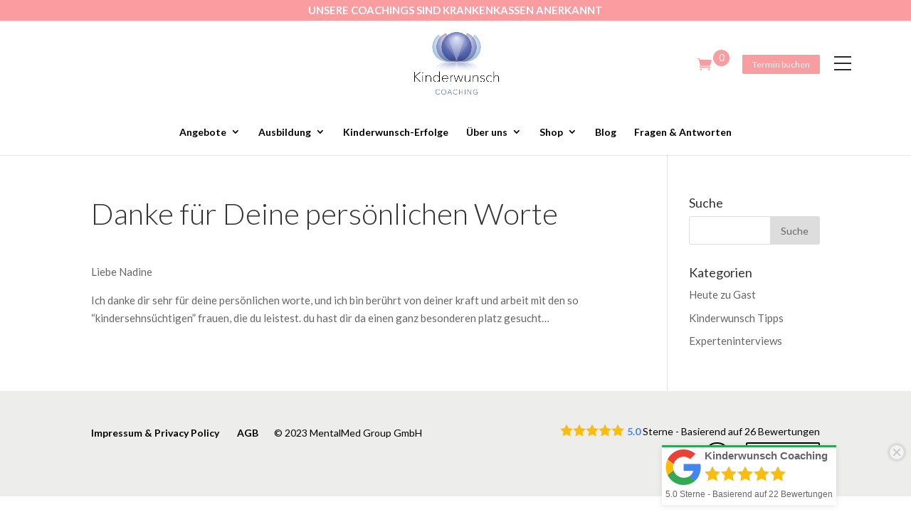

--- FILE ---
content_type: text/html; charset=UTF-8
request_url: https://www.kinderwunsch-coaching.ch/testimonails/danke-fur-deine-personlichen-worte/
body_size: 20524
content:
<!DOCTYPE html>
<!--[if IE 6]>
<html id="ie6" lang="de">
<![endif]-->
<!--[if IE 7]>
<html id="ie7" lang="de">
<![endif]-->
<!--[if IE 8]>
<html id="ie8" lang="de">
<![endif]-->
<!--[if !(IE 6) | !(IE 7) | !(IE 8)  ]><!-->
<html lang="de">
<!--<![endif]-->
<head>
	<meta charset="UTF-8" />
			
	<meta http-equiv="X-UA-Compatible" content="IE=edge">
	<link rel="pingback" href="https://www.kinderwunsch-coaching.ch/xmlrpc.php" />

		<!--[if lt IE 9]>
	<script src="https://www.kinderwunsch-coaching.ch/wp-content/themes/Divi/js/html5.js" type="text/javascript"></script>
	<![endif]-->

	<script type="text/javascript">
		document.documentElement.className = 'js';
	</script>

	<meta name='robots' content='index, follow, max-image-preview:large, max-snippet:-1, max-video-preview:-1' />
	<style>img:is([sizes="auto" i], [sizes^="auto," i]) { contain-intrinsic-size: 3000px 1500px }</style>
	
	<!-- This site is optimized with the Yoast SEO plugin v24.7 - https://yoast.com/wordpress/plugins/seo/ -->
	<title>Danke für Deine persönlichen Worte - Kinderwunsch Coaching</title>
	<link rel="canonical" href="https://www.kinderwunsch-coaching.ch/testimonails/danke-fur-deine-personlichen-worte/" />
	<meta property="og:locale" content="de_DE" />
	<meta property="og:type" content="article" />
	<meta property="og:title" content="Danke für Deine persönlichen Worte - Kinderwunsch Coaching" />
	<meta property="og:description" content="Liebe Nadine Ich danke dir sehr für deine persönlichen worte, und ich bin berührt von deiner kraft und arbeit mit den so &#8220;kindersehnsüchtigen&#8221; frauen, die du leistest. du hast dir da einen ganz besonderen platz gesucht&#8230;" />
	<meta property="og:url" content="https://www.kinderwunsch-coaching.ch/testimonails/danke-fur-deine-personlichen-worte/" />
	<meta property="og:site_name" content="Kinderwunsch Coaching" />
	<meta name="twitter:card" content="summary_large_image" />
	<script type="application/ld+json" class="yoast-schema-graph">{"@context":"https://schema.org","@graph":[{"@type":"WebPage","@id":"https://www.kinderwunsch-coaching.ch/testimonails/danke-fur-deine-personlichen-worte/","url":"https://www.kinderwunsch-coaching.ch/testimonails/danke-fur-deine-personlichen-worte/","name":"Danke für Deine persönlichen Worte - Kinderwunsch Coaching","isPartOf":{"@id":"https://www.kinderwunsch-coaching.ch/#website"},"datePublished":"2016-11-02T15:03:04+00:00","breadcrumb":{"@id":"https://www.kinderwunsch-coaching.ch/testimonails/danke-fur-deine-personlichen-worte/#breadcrumb"},"inLanguage":"de","potentialAction":[{"@type":"ReadAction","target":["https://www.kinderwunsch-coaching.ch/testimonails/danke-fur-deine-personlichen-worte/"]}]},{"@type":"BreadcrumbList","@id":"https://www.kinderwunsch-coaching.ch/testimonails/danke-fur-deine-personlichen-worte/#breadcrumb","itemListElement":[{"@type":"ListItem","position":1,"name":"Home","item":"https://www.kinderwunsch-coaching.ch/"},{"@type":"ListItem","position":2,"name":"Testimonials","item":"https://www.kinderwunsch-coaching.ch/erfolge/"},{"@type":"ListItem","position":3,"name":"Danke für Deine persönlichen Worte"}]},{"@type":"WebSite","@id":"https://www.kinderwunsch-coaching.ch/#website","url":"https://www.kinderwunsch-coaching.ch/","name":"Kinderwunsch Coaching","description":"UNERFÜLLTER KINDERWUNSCH - 10 Schritte zum Baby, 1000+ Paare seit 2008 begleitet","publisher":{"@id":"https://www.kinderwunsch-coaching.ch/#organization"},"potentialAction":[{"@type":"SearchAction","target":{"@type":"EntryPoint","urlTemplate":"https://www.kinderwunsch-coaching.ch/?s={search_term_string}"},"query-input":{"@type":"PropertyValueSpecification","valueRequired":true,"valueName":"search_term_string"}}],"inLanguage":"de"},{"@type":"Organization","@id":"https://www.kinderwunsch-coaching.ch/#organization","name":"Kinerwunsch Coaching","url":"https://www.kinderwunsch-coaching.ch/","logo":{"@type":"ImageObject","inLanguage":"de","@id":"https://www.kinderwunsch-coaching.ch/#/schema/logo/image/","url":"https://www.kinderwunsch-coaching.ch/wp-content/uploads/2020/07/Kinderwunsch-Coaching-icon.png","contentUrl":"https://www.kinderwunsch-coaching.ch/wp-content/uploads/2020/07/Kinderwunsch-Coaching-icon.png","width":395,"height":395,"caption":"Kinerwunsch Coaching"},"image":{"@id":"https://www.kinderwunsch-coaching.ch/#/schema/logo/image/"}}]}</script>
	<!-- / Yoast SEO plugin. -->


<link rel='dns-prefetch' href='//analytics.aweber.com' />
<link rel='dns-prefetch' href='//platform-api.sharethis.com' />
<link rel='dns-prefetch' href='//fonts.googleapis.com' />
<link rel="alternate" type="application/rss+xml" title="Kinderwunsch Coaching &raquo; Feed" href="https://www.kinderwunsch-coaching.ch/feed/" />
<link rel="alternate" type="application/rss+xml" title="Kinderwunsch Coaching &raquo; Kommentar-Feed" href="https://www.kinderwunsch-coaching.ch/comments/feed/" />
<script type="text/javascript">
/* <![CDATA[ */
window._wpemojiSettings = {"baseUrl":"https:\/\/s.w.org\/images\/core\/emoji\/15.0.3\/72x72\/","ext":".png","svgUrl":"https:\/\/s.w.org\/images\/core\/emoji\/15.0.3\/svg\/","svgExt":".svg","source":{"concatemoji":"https:\/\/www.kinderwunsch-coaching.ch\/wp-includes\/js\/wp-emoji-release.min.js?ver=6.7.4"}};
/*! This file is auto-generated */
!function(i,n){var o,s,e;function c(e){try{var t={supportTests:e,timestamp:(new Date).valueOf()};sessionStorage.setItem(o,JSON.stringify(t))}catch(e){}}function p(e,t,n){e.clearRect(0,0,e.canvas.width,e.canvas.height),e.fillText(t,0,0);var t=new Uint32Array(e.getImageData(0,0,e.canvas.width,e.canvas.height).data),r=(e.clearRect(0,0,e.canvas.width,e.canvas.height),e.fillText(n,0,0),new Uint32Array(e.getImageData(0,0,e.canvas.width,e.canvas.height).data));return t.every(function(e,t){return e===r[t]})}function u(e,t,n){switch(t){case"flag":return n(e,"\ud83c\udff3\ufe0f\u200d\u26a7\ufe0f","\ud83c\udff3\ufe0f\u200b\u26a7\ufe0f")?!1:!n(e,"\ud83c\uddfa\ud83c\uddf3","\ud83c\uddfa\u200b\ud83c\uddf3")&&!n(e,"\ud83c\udff4\udb40\udc67\udb40\udc62\udb40\udc65\udb40\udc6e\udb40\udc67\udb40\udc7f","\ud83c\udff4\u200b\udb40\udc67\u200b\udb40\udc62\u200b\udb40\udc65\u200b\udb40\udc6e\u200b\udb40\udc67\u200b\udb40\udc7f");case"emoji":return!n(e,"\ud83d\udc26\u200d\u2b1b","\ud83d\udc26\u200b\u2b1b")}return!1}function f(e,t,n){var r="undefined"!=typeof WorkerGlobalScope&&self instanceof WorkerGlobalScope?new OffscreenCanvas(300,150):i.createElement("canvas"),a=r.getContext("2d",{willReadFrequently:!0}),o=(a.textBaseline="top",a.font="600 32px Arial",{});return e.forEach(function(e){o[e]=t(a,e,n)}),o}function t(e){var t=i.createElement("script");t.src=e,t.defer=!0,i.head.appendChild(t)}"undefined"!=typeof Promise&&(o="wpEmojiSettingsSupports",s=["flag","emoji"],n.supports={everything:!0,everythingExceptFlag:!0},e=new Promise(function(e){i.addEventListener("DOMContentLoaded",e,{once:!0})}),new Promise(function(t){var n=function(){try{var e=JSON.parse(sessionStorage.getItem(o));if("object"==typeof e&&"number"==typeof e.timestamp&&(new Date).valueOf()<e.timestamp+604800&&"object"==typeof e.supportTests)return e.supportTests}catch(e){}return null}();if(!n){if("undefined"!=typeof Worker&&"undefined"!=typeof OffscreenCanvas&&"undefined"!=typeof URL&&URL.createObjectURL&&"undefined"!=typeof Blob)try{var e="postMessage("+f.toString()+"("+[JSON.stringify(s),u.toString(),p.toString()].join(",")+"));",r=new Blob([e],{type:"text/javascript"}),a=new Worker(URL.createObjectURL(r),{name:"wpTestEmojiSupports"});return void(a.onmessage=function(e){c(n=e.data),a.terminate(),t(n)})}catch(e){}c(n=f(s,u,p))}t(n)}).then(function(e){for(var t in e)n.supports[t]=e[t],n.supports.everything=n.supports.everything&&n.supports[t],"flag"!==t&&(n.supports.everythingExceptFlag=n.supports.everythingExceptFlag&&n.supports[t]);n.supports.everythingExceptFlag=n.supports.everythingExceptFlag&&!n.supports.flag,n.DOMReady=!1,n.readyCallback=function(){n.DOMReady=!0}}).then(function(){return e}).then(function(){var e;n.supports.everything||(n.readyCallback(),(e=n.source||{}).concatemoji?t(e.concatemoji):e.wpemoji&&e.twemoji&&(t(e.twemoji),t(e.wpemoji)))}))}((window,document),window._wpemojiSettings);
/* ]]> */
</script>
<meta content="Divi Child Theme v.1.0.0" name="generator"/><style id='wp-emoji-styles-inline-css' type='text/css'>

	img.wp-smiley, img.emoji {
		display: inline !important;
		border: none !important;
		box-shadow: none !important;
		height: 1em !important;
		width: 1em !important;
		margin: 0 0.07em !important;
		vertical-align: -0.1em !important;
		background: none !important;
		padding: 0 !important;
	}
</style>
<link rel='stylesheet' id='wp-block-library-css' href='https://www.kinderwunsch-coaching.ch/wp-includes/css/dist/block-library/style.min.css?ver=6.7.4' type='text/css' media='all' />
<link rel='stylesheet' id='wc-block-style-css' href='https://www.kinderwunsch-coaching.ch/wp-content/plugins/woocommerce/assets/css/blocks/style.css?ver=3.6.7' type='text/css' media='all' />
<style id='classic-theme-styles-inline-css' type='text/css'>
/*! This file is auto-generated */
.wp-block-button__link{color:#fff;background-color:#32373c;border-radius:9999px;box-shadow:none;text-decoration:none;padding:calc(.667em + 2px) calc(1.333em + 2px);font-size:1.125em}.wp-block-file__button{background:#32373c;color:#fff;text-decoration:none}
</style>
<style id='global-styles-inline-css' type='text/css'>
:root{--wp--preset--aspect-ratio--square: 1;--wp--preset--aspect-ratio--4-3: 4/3;--wp--preset--aspect-ratio--3-4: 3/4;--wp--preset--aspect-ratio--3-2: 3/2;--wp--preset--aspect-ratio--2-3: 2/3;--wp--preset--aspect-ratio--16-9: 16/9;--wp--preset--aspect-ratio--9-16: 9/16;--wp--preset--color--black: #000000;--wp--preset--color--cyan-bluish-gray: #abb8c3;--wp--preset--color--white: #ffffff;--wp--preset--color--pale-pink: #f78da7;--wp--preset--color--vivid-red: #cf2e2e;--wp--preset--color--luminous-vivid-orange: #ff6900;--wp--preset--color--luminous-vivid-amber: #fcb900;--wp--preset--color--light-green-cyan: #7bdcb5;--wp--preset--color--vivid-green-cyan: #00d084;--wp--preset--color--pale-cyan-blue: #8ed1fc;--wp--preset--color--vivid-cyan-blue: #0693e3;--wp--preset--color--vivid-purple: #9b51e0;--wp--preset--gradient--vivid-cyan-blue-to-vivid-purple: linear-gradient(135deg,rgba(6,147,227,1) 0%,rgb(155,81,224) 100%);--wp--preset--gradient--light-green-cyan-to-vivid-green-cyan: linear-gradient(135deg,rgb(122,220,180) 0%,rgb(0,208,130) 100%);--wp--preset--gradient--luminous-vivid-amber-to-luminous-vivid-orange: linear-gradient(135deg,rgba(252,185,0,1) 0%,rgba(255,105,0,1) 100%);--wp--preset--gradient--luminous-vivid-orange-to-vivid-red: linear-gradient(135deg,rgba(255,105,0,1) 0%,rgb(207,46,46) 100%);--wp--preset--gradient--very-light-gray-to-cyan-bluish-gray: linear-gradient(135deg,rgb(238,238,238) 0%,rgb(169,184,195) 100%);--wp--preset--gradient--cool-to-warm-spectrum: linear-gradient(135deg,rgb(74,234,220) 0%,rgb(151,120,209) 20%,rgb(207,42,186) 40%,rgb(238,44,130) 60%,rgb(251,105,98) 80%,rgb(254,248,76) 100%);--wp--preset--gradient--blush-light-purple: linear-gradient(135deg,rgb(255,206,236) 0%,rgb(152,150,240) 100%);--wp--preset--gradient--blush-bordeaux: linear-gradient(135deg,rgb(254,205,165) 0%,rgb(254,45,45) 50%,rgb(107,0,62) 100%);--wp--preset--gradient--luminous-dusk: linear-gradient(135deg,rgb(255,203,112) 0%,rgb(199,81,192) 50%,rgb(65,88,208) 100%);--wp--preset--gradient--pale-ocean: linear-gradient(135deg,rgb(255,245,203) 0%,rgb(182,227,212) 50%,rgb(51,167,181) 100%);--wp--preset--gradient--electric-grass: linear-gradient(135deg,rgb(202,248,128) 0%,rgb(113,206,126) 100%);--wp--preset--gradient--midnight: linear-gradient(135deg,rgb(2,3,129) 0%,rgb(40,116,252) 100%);--wp--preset--font-size--small: 13px;--wp--preset--font-size--medium: 20px;--wp--preset--font-size--large: 36px;--wp--preset--font-size--x-large: 42px;--wp--preset--spacing--20: 0.44rem;--wp--preset--spacing--30: 0.67rem;--wp--preset--spacing--40: 1rem;--wp--preset--spacing--50: 1.5rem;--wp--preset--spacing--60: 2.25rem;--wp--preset--spacing--70: 3.38rem;--wp--preset--spacing--80: 5.06rem;--wp--preset--shadow--natural: 6px 6px 9px rgba(0, 0, 0, 0.2);--wp--preset--shadow--deep: 12px 12px 50px rgba(0, 0, 0, 0.4);--wp--preset--shadow--sharp: 6px 6px 0px rgba(0, 0, 0, 0.2);--wp--preset--shadow--outlined: 6px 6px 0px -3px rgba(255, 255, 255, 1), 6px 6px rgba(0, 0, 0, 1);--wp--preset--shadow--crisp: 6px 6px 0px rgba(0, 0, 0, 1);}:where(.is-layout-flex){gap: 0.5em;}:where(.is-layout-grid){gap: 0.5em;}body .is-layout-flex{display: flex;}.is-layout-flex{flex-wrap: wrap;align-items: center;}.is-layout-flex > :is(*, div){margin: 0;}body .is-layout-grid{display: grid;}.is-layout-grid > :is(*, div){margin: 0;}:where(.wp-block-columns.is-layout-flex){gap: 2em;}:where(.wp-block-columns.is-layout-grid){gap: 2em;}:where(.wp-block-post-template.is-layout-flex){gap: 1.25em;}:where(.wp-block-post-template.is-layout-grid){gap: 1.25em;}.has-black-color{color: var(--wp--preset--color--black) !important;}.has-cyan-bluish-gray-color{color: var(--wp--preset--color--cyan-bluish-gray) !important;}.has-white-color{color: var(--wp--preset--color--white) !important;}.has-pale-pink-color{color: var(--wp--preset--color--pale-pink) !important;}.has-vivid-red-color{color: var(--wp--preset--color--vivid-red) !important;}.has-luminous-vivid-orange-color{color: var(--wp--preset--color--luminous-vivid-orange) !important;}.has-luminous-vivid-amber-color{color: var(--wp--preset--color--luminous-vivid-amber) !important;}.has-light-green-cyan-color{color: var(--wp--preset--color--light-green-cyan) !important;}.has-vivid-green-cyan-color{color: var(--wp--preset--color--vivid-green-cyan) !important;}.has-pale-cyan-blue-color{color: var(--wp--preset--color--pale-cyan-blue) !important;}.has-vivid-cyan-blue-color{color: var(--wp--preset--color--vivid-cyan-blue) !important;}.has-vivid-purple-color{color: var(--wp--preset--color--vivid-purple) !important;}.has-black-background-color{background-color: var(--wp--preset--color--black) !important;}.has-cyan-bluish-gray-background-color{background-color: var(--wp--preset--color--cyan-bluish-gray) !important;}.has-white-background-color{background-color: var(--wp--preset--color--white) !important;}.has-pale-pink-background-color{background-color: var(--wp--preset--color--pale-pink) !important;}.has-vivid-red-background-color{background-color: var(--wp--preset--color--vivid-red) !important;}.has-luminous-vivid-orange-background-color{background-color: var(--wp--preset--color--luminous-vivid-orange) !important;}.has-luminous-vivid-amber-background-color{background-color: var(--wp--preset--color--luminous-vivid-amber) !important;}.has-light-green-cyan-background-color{background-color: var(--wp--preset--color--light-green-cyan) !important;}.has-vivid-green-cyan-background-color{background-color: var(--wp--preset--color--vivid-green-cyan) !important;}.has-pale-cyan-blue-background-color{background-color: var(--wp--preset--color--pale-cyan-blue) !important;}.has-vivid-cyan-blue-background-color{background-color: var(--wp--preset--color--vivid-cyan-blue) !important;}.has-vivid-purple-background-color{background-color: var(--wp--preset--color--vivid-purple) !important;}.has-black-border-color{border-color: var(--wp--preset--color--black) !important;}.has-cyan-bluish-gray-border-color{border-color: var(--wp--preset--color--cyan-bluish-gray) !important;}.has-white-border-color{border-color: var(--wp--preset--color--white) !important;}.has-pale-pink-border-color{border-color: var(--wp--preset--color--pale-pink) !important;}.has-vivid-red-border-color{border-color: var(--wp--preset--color--vivid-red) !important;}.has-luminous-vivid-orange-border-color{border-color: var(--wp--preset--color--luminous-vivid-orange) !important;}.has-luminous-vivid-amber-border-color{border-color: var(--wp--preset--color--luminous-vivid-amber) !important;}.has-light-green-cyan-border-color{border-color: var(--wp--preset--color--light-green-cyan) !important;}.has-vivid-green-cyan-border-color{border-color: var(--wp--preset--color--vivid-green-cyan) !important;}.has-pale-cyan-blue-border-color{border-color: var(--wp--preset--color--pale-cyan-blue) !important;}.has-vivid-cyan-blue-border-color{border-color: var(--wp--preset--color--vivid-cyan-blue) !important;}.has-vivid-purple-border-color{border-color: var(--wp--preset--color--vivid-purple) !important;}.has-vivid-cyan-blue-to-vivid-purple-gradient-background{background: var(--wp--preset--gradient--vivid-cyan-blue-to-vivid-purple) !important;}.has-light-green-cyan-to-vivid-green-cyan-gradient-background{background: var(--wp--preset--gradient--light-green-cyan-to-vivid-green-cyan) !important;}.has-luminous-vivid-amber-to-luminous-vivid-orange-gradient-background{background: var(--wp--preset--gradient--luminous-vivid-amber-to-luminous-vivid-orange) !important;}.has-luminous-vivid-orange-to-vivid-red-gradient-background{background: var(--wp--preset--gradient--luminous-vivid-orange-to-vivid-red) !important;}.has-very-light-gray-to-cyan-bluish-gray-gradient-background{background: var(--wp--preset--gradient--very-light-gray-to-cyan-bluish-gray) !important;}.has-cool-to-warm-spectrum-gradient-background{background: var(--wp--preset--gradient--cool-to-warm-spectrum) !important;}.has-blush-light-purple-gradient-background{background: var(--wp--preset--gradient--blush-light-purple) !important;}.has-blush-bordeaux-gradient-background{background: var(--wp--preset--gradient--blush-bordeaux) !important;}.has-luminous-dusk-gradient-background{background: var(--wp--preset--gradient--luminous-dusk) !important;}.has-pale-ocean-gradient-background{background: var(--wp--preset--gradient--pale-ocean) !important;}.has-electric-grass-gradient-background{background: var(--wp--preset--gradient--electric-grass) !important;}.has-midnight-gradient-background{background: var(--wp--preset--gradient--midnight) !important;}.has-small-font-size{font-size: var(--wp--preset--font-size--small) !important;}.has-medium-font-size{font-size: var(--wp--preset--font-size--medium) !important;}.has-large-font-size{font-size: var(--wp--preset--font-size--large) !important;}.has-x-large-font-size{font-size: var(--wp--preset--font-size--x-large) !important;}
:where(.wp-block-post-template.is-layout-flex){gap: 1.25em;}:where(.wp-block-post-template.is-layout-grid){gap: 1.25em;}
:where(.wp-block-columns.is-layout-flex){gap: 2em;}:where(.wp-block-columns.is-layout-grid){gap: 2em;}
:root :where(.wp-block-pullquote){font-size: 1.5em;line-height: 1.6;}
</style>
<link rel='stylesheet' id='bookly-intlTelInput-css' href='https://www.kinderwunsch-coaching.ch/wp-content/plugins/appointment-booking/frontend/resources/css/intlTelInput.css?ver=12.0' type='text/css' media='all' />
<link rel='stylesheet' id='bookly-ladda-min-css' href='https://www.kinderwunsch-coaching.ch/wp-content/plugins/appointment-booking/frontend/resources/css/ladda.min.css?ver=12.0' type='text/css' media='all' />
<link rel='stylesheet' id='bookly-picker-css' href='https://www.kinderwunsch-coaching.ch/wp-content/plugins/appointment-booking/frontend/resources/css/picker.classic.css?ver=12.0' type='text/css' media='all' />
<link rel='stylesheet' id='bookly-picker-date-css' href='https://www.kinderwunsch-coaching.ch/wp-content/plugins/appointment-booking/frontend/resources/css/picker.classic.date.css?ver=12.0' type='text/css' media='all' />
<link rel='stylesheet' id='bookly-main-css' href='https://www.kinderwunsch-coaching.ch/wp-content/plugins/appointment-booking/frontend/resources/css/bookly-main.css?ver=12.0' type='text/css' media='all' />
<link rel='stylesheet' id='bookly-customer-profile-css' href='https://www.kinderwunsch-coaching.ch/wp-content/plugins/appointment-booking/frontend/modules/customer_profile/resources/css/customer_profile.css?ver=12.0' type='text/css' media='all' />
<link rel='stylesheet' id='contact-form-7-css' href='https://www.kinderwunsch-coaching.ch/wp-content/plugins/contact-form-7/includes/css/styles.css?ver=6.0.5' type='text/css' media='all' />
<link rel='stylesheet' id='woocommerce-layout-css' href='https://www.kinderwunsch-coaching.ch/wp-content/plugins/woocommerce/assets/css/woocommerce-layout.css?ver=3.6.7' type='text/css' media='all' />
<link rel='stylesheet' id='woocommerce-smallscreen-css' href='https://www.kinderwunsch-coaching.ch/wp-content/plugins/woocommerce/assets/css/woocommerce-smallscreen.css?ver=3.6.7' type='text/css' media='only screen and (max-width: 768px)' />
<link rel='stylesheet' id='woocommerce-general-css' href='https://www.kinderwunsch-coaching.ch/wp-content/plugins/woocommerce/assets/css/woocommerce.css?ver=3.6.7' type='text/css' media='all' />
<style id='woocommerce-inline-inline-css' type='text/css'>
.woocommerce form .form-row .required { visibility: visible; }
</style>
<link rel='stylesheet' id='math-captcha-frontend-css' href='https://www.kinderwunsch-coaching.ch/wp-content/plugins/wp-math-captcha/css/frontend.css?ver=6.7.4' type='text/css' media='all' />
<link rel='stylesheet' id='kinder-icons-css' href='https://www.kinderwunsch-coaching.ch/wp-content/themes/Divi-child/fonts.css?ver=6.7.4' type='text/css' media='all' />
<link rel='stylesheet' id='kinder-slide-css' href='https://www.kinderwunsch-coaching.ch/wp-content/themes/Divi-child/css/slide.css?ver=6.7.4' type='text/css' media='all' />
<link rel='stylesheet' id='divi-style-css' href='https://www.kinderwunsch-coaching.ch/wp-content/themes/Divi-child/style.css?ver=4.6.5' type='text/css' media='all' />
<link rel='stylesheet' id='et-builder-googlefonts-cached-css' href='https://fonts.googleapis.com/css?family=Lato:100,100italic,300,300italic,regular,italic,700,700italic,900,900italic&#038;subset=latin,latin-ext&#038;display=swap' type='text/css' media='all' />
<link rel='stylesheet' id='dashicons-css' href='https://www.kinderwunsch-coaching.ch/wp-includes/css/dashicons.min.css?ver=6.7.4' type='text/css' media='all' />
<link rel='stylesheet' id='wprevpro_w3-css' href='https://www.kinderwunsch-coaching.ch/wp-content/plugins/wp-review-slider-pro/public/css/wprevpro_w3_min.css?ver=12.1.9_1' type='text/css' media='all' />
<script type="text/javascript" src="https://www.kinderwunsch-coaching.ch/wp-content/plugins/appointment-booking/frontend/resources/js/spin.min.js?ver=12.0" id="bookly-spin-js"></script>
<script type="text/javascript" src="https://www.kinderwunsch-coaching.ch/wp-content/plugins/appointment-booking/frontend/resources/js/ladda.min.js?ver=12.0" id="bookly-ladda-js"></script>
<script type="text/javascript" src="https://www.kinderwunsch-coaching.ch/wp-includes/js/jquery/jquery.min.js?ver=3.7.1" id="jquery-core-js"></script>
<script type="text/javascript" src="https://www.kinderwunsch-coaching.ch/wp-includes/js/jquery/jquery-migrate.min.js?ver=3.4.1" id="jquery-migrate-js"></script>
<script type="text/javascript" src="https://www.kinderwunsch-coaching.ch/wp-content/plugins/appointment-booking/frontend/resources/js/hammer.min.js?ver=12.0" id="bookly-hammer-js"></script>
<script type="text/javascript" src="https://www.kinderwunsch-coaching.ch/wp-content/plugins/appointment-booking/frontend/resources/js/jquery.hammer.min.js?ver=12.0" id="bookly-jq-hammer-js"></script>
<script type="text/javascript" src="https://www.kinderwunsch-coaching.ch/wp-content/plugins/appointment-booking/frontend/resources/js/picker.js?ver=12.0" id="bookly-picker-js"></script>
<script type="text/javascript" src="https://www.kinderwunsch-coaching.ch/wp-content/plugins/appointment-booking/frontend/resources/js/picker.date.js?ver=12.0" id="bookly-picker-date-js"></script>
<script type="text/javascript" src="https://www.kinderwunsch-coaching.ch/wp-content/plugins/appointment-booking/frontend/resources/js/intlTelInput.min.js?ver=12.0" id="bookly-intlTelInput-js"></script>
<script type="text/javascript" id="bookly-js-extra">
/* <![CDATA[ */
var BooklyL10n = {"today":"Heute","months":["Januar","Februar","M\u00e4rz","April","Mai","Juni","Juli","August","September","Oktober","November","Dezember"],"days":["Sonntag","Montag","Dienstag","Mittwoch","Donnerstag","Freitag","Samstag"],"daysShort":["So.","Mo.","Di.","Mi.","Do.","Fr.","Sa."],"nextMonth":"N\u00e4chster Monat","prevMonth":"Vorheriger Monat","show_more":"Zeig mehr"};
/* ]]> */
</script>
<script type="text/javascript" src="https://www.kinderwunsch-coaching.ch/wp-content/plugins/appointment-booking/frontend/resources/js/bookly.js?ver=12.0" id="bookly-js"></script>
<script type="text/javascript" src="https://www.kinderwunsch-coaching.ch/wp-content/plugins/appointment-booking/frontend/modules/customer_profile/resources/js/customer_profile.js?ver=12.0" id="bookly-customer-profile-js"></script>
<script type="text/javascript" src="//analytics.aweber.com/js/awt_analytics.js?id=1xGzE&amp;ver=v7.3.23" id="script-js"></script>
<script type="text/javascript" src="https://www.kinderwunsch-coaching.ch/wp-includes/js/dist/hooks.min.js?ver=4d63a3d491d11ffd8ac6" id="wp-hooks-js"></script>
<script type="text/javascript" src="https://www.kinderwunsch-coaching.ch/wp-content/themes/Divi-child/js/jquery.min.js?ver=6.7.4" id="kinder-jquery-js"></script>
<script type="text/javascript" src="https://www.kinderwunsch-coaching.ch/wp-content/themes/Divi-child/js/masonry.pkgd.min.js?ver=6.7.4" id="kinder-masonry-js"></script>
<script type="text/javascript" src="https://www.kinderwunsch-coaching.ch/wp-content/themes/Divi-child/js/imagesloaded.pkgd.min.js?ver=6.7.4" id="kinder-imgloaded-js"></script>
<script type="text/javascript" src="https://www.kinderwunsch-coaching.ch/wp-content/themes/Divi-child/js/menu.min.js?ver=6.7.4" id="kinder-mmenu-js"></script>
<script type="text/javascript" src="https://www.kinderwunsch-coaching.ch/wp-content/themes/Divi/core/admin/js/es6-promise.auto.min.js?ver=6.7.4" id="es6-promise-js"></script>
<script type="text/javascript" id="et-core-api-spam-recaptcha-js-extra">
/* <![CDATA[ */
var et_core_api_spam_recaptcha = {"site_key":"","page_action":{"action":"danke_fur_deine_personlichen_worte"}};
/* ]]> */
</script>
<script type="text/javascript" src="https://www.kinderwunsch-coaching.ch/wp-content/themes/Divi/core/admin/js/recaptcha.js?ver=6.7.4" id="et-core-api-spam-recaptcha-js"></script>
<script type="text/javascript" id="wpm-js-extra">
/* <![CDATA[ */
var wpm = {"ajax_url":"https:\/\/www.kinderwunsch-coaching.ch\/wp-admin\/admin-ajax.php","root":"https:\/\/www.kinderwunsch-coaching.ch\/wp-json\/","nonce_wp_rest":"c14e3dbb85","nonce_ajax":"a54a9897b6"};
/* ]]> */
</script>
<script type="text/javascript" src="https://www.kinderwunsch-coaching.ch/wp-content/plugins/woocommerce-google-adwords-conversion-tracking-tag/js/public/wpm-public.p1.min.js?ver=1.46.1" id="wpm-js"></script>
<script type="text/javascript" src="//platform-api.sharethis.com/js/sharethis.js#source=googleanalytics-wordpress#product=ga&amp;property=5f62234aa86c6e00124110ce" id="googleanalytics-platform-sharethis-js"></script>
<script type="text/javascript" src="https://www.kinderwunsch-coaching.ch/wp-content/plugins/wp-review-slider-pro/public/js/wprs-slick.min.js?ver=12.1.9_1" id="wp-review-slider-pro_slick-min-js"></script>
<script type="text/javascript" src="https://www.kinderwunsch-coaching.ch/wp-content/plugins/wp-review-slider-pro/public/js/wprs-combined.min.js?ver=12.1.9_1" id="wp-review-slider-pro_unslider_comb-min-js"></script>
<script type="text/javascript" id="wp-review-slider-pro_plublic-min-js-extra">
/* <![CDATA[ */
var wprevpublicjs_script_vars = {"wpfb_nonce":"4349867bf1","wpfb_ajaxurl":"https:\/\/www.kinderwunsch-coaching.ch\/wp-admin\/admin-ajax.php","wprevpluginsurl":"https:\/\/www.kinderwunsch-coaching.ch\/wp-content\/plugins\/wp-review-slider-pro","page_id":"633"};
/* ]]> */
</script>
<script type="text/javascript" src="https://www.kinderwunsch-coaching.ch/wp-content/plugins/wp-review-slider-pro/public/js/wprev-public.min.js?ver=12.1.9_1" id="wp-review-slider-pro_plublic-min-js"></script>
<link rel="https://api.w.org/" href="https://www.kinderwunsch-coaching.ch/wp-json/" /><link rel="EditURI" type="application/rsd+xml" title="RSD" href="https://www.kinderwunsch-coaching.ch/xmlrpc.php?rsd" />
<meta name="generator" content="WordPress 6.7.4" />
<meta name="generator" content="WooCommerce 3.6.7" />
<link rel='shortlink' href='https://www.kinderwunsch-coaching.ch/?p=633' />
<link rel="alternate" title="oEmbed (JSON)" type="application/json+oembed" href="https://www.kinderwunsch-coaching.ch/wp-json/oembed/1.0/embed?url=https%3A%2F%2Fwww.kinderwunsch-coaching.ch%2Ftestimonails%2Fdanke-fur-deine-personlichen-worte%2F" />
<link rel="alternate" title="oEmbed (XML)" type="text/xml+oembed" href="https://www.kinderwunsch-coaching.ch/wp-json/oembed/1.0/embed?url=https%3A%2F%2Fwww.kinderwunsch-coaching.ch%2Ftestimonails%2Fdanke-fur-deine-personlichen-worte%2F&#038;format=xml" />
<meta name="viewport" content="width=device-width, initial-scale=1.0, maximum-scale=1.0, user-scalable=0" />	<noscript><style>.woocommerce-product-gallery{ opacity: 1 !important; }</style></noscript>
	
<!-- START Pixel Manager for WooCommerce -->

		<script>

			window.wpmDataLayer = window.wpmDataLayer || {};
			window.wpmDataLayer = Object.assign(window.wpmDataLayer, {"cart":{},"cart_item_keys":{},"version":{"number":"1.46.1","pro":false,"eligible_for_updates":false,"distro":"fms","beta":false,"show":true},"pixels":{"google":{"linker":{"settings":null},"user_id":false,"ads":{"conversion_ids":{"AW-861101825":"seY6CJvvgG4Qgb7NmgM"},"dynamic_remarketing":{"status":true,"id_type":"post_id","send_events_with_parent_ids":true},"google_business_vertical":"retail","phone_conversion_number":"","phone_conversion_label":""},"tracking_id":"AW-861101825","tcf_support":false,"consent_mode":{"is_active":true,"wait_for_update":500,"ads_data_redaction":false,"url_passthrough":true}}},"shop":{"list_name":"","list_id":"","page_type":"","currency":"CHF","selectors":{"addToCart":[],"beginCheckout":[]},"order_duplication_prevention":true,"view_item_list_trigger":{"test_mode":false,"background_color":"green","opacity":0.5,"repeat":true,"timeout":1000,"threshold":0.8},"variations_output":true,"session_active":false},"page":{"id":633,"title":"Danke für Deine persönlichen Worte","type":"testimonails","categories":[],"parent":{"id":0,"title":"Danke für Deine persönlichen Worte","type":"testimonails","categories":[]}},"general":{"user_logged_in":false,"scroll_tracking_thresholds":[],"page_id":633,"exclude_domains":[],"server_2_server":{"active":false,"ip_exclude_list":[]},"consent_management":{"explicit_consent":false},"lazy_load_pmw":false}});

		</script>

		
<!-- END Pixel Manager for WooCommerce -->
<meta name="google-site-verification" content="rjTIlPR8dUzppWMSXbFTu0hX0Q9yneAkU6WC6ZZIiWE">
<!-- Global site tag (gtag.js) - Google Analytics -->
<script async src="https://www.googletagmanager.com/gtag/js?id=UA-37106198-1"></script>
<script>
  window.dataLayer = window.dataLayer || [];
  function gtag(){dataLayer.push(arguments);}
  gtag('js', new Date());

  gtag('config', 'UA-37106198-1');
</script>

<!-- Google tag (gtag.js) -->
<script async src="https://www.googletagmanager.com/gtag/js?id=G-MKCEMBJZCC"></script>
<script>
  window.dataLayer = window.dataLayer || [];
  function gtag(){dataLayer.push(arguments);}
  gtag('js', new Date());

  gtag('config', 'G-MKCEMBJZCC');
</script><link rel="icon" href="https://www.kinderwunsch-coaching.ch/wp-content/uploads/2020/07/Kinderwunsch-Coaching-icon-100x100.png" sizes="32x32" />
<link rel="icon" href="https://www.kinderwunsch-coaching.ch/wp-content/uploads/2020/07/Kinderwunsch-Coaching-icon-300x300.png" sizes="192x192" />
<link rel="apple-touch-icon" href="https://www.kinderwunsch-coaching.ch/wp-content/uploads/2020/07/Kinderwunsch-Coaching-icon-300x300.png" />
<meta name="msapplication-TileImage" content="https://www.kinderwunsch-coaching.ch/wp-content/uploads/2020/07/Kinderwunsch-Coaching-icon-300x300.png" />
<style id="et-divi-customizer-global-cached-inline-styles">body,.et_pb_column_1_2 .et_quote_content blockquote cite,.et_pb_column_1_2 .et_link_content a.et_link_main_url,.et_pb_column_1_3 .et_quote_content blockquote cite,.et_pb_column_3_8 .et_quote_content blockquote cite,.et_pb_column_1_4 .et_quote_content blockquote cite,.et_pb_blog_grid .et_quote_content blockquote cite,.et_pb_column_1_3 .et_link_content a.et_link_main_url,.et_pb_column_3_8 .et_link_content a.et_link_main_url,.et_pb_column_1_4 .et_link_content a.et_link_main_url,.et_pb_blog_grid .et_link_content a.et_link_main_url,body .et_pb_bg_layout_light .et_pb_post p,body .et_pb_bg_layout_dark .et_pb_post p{font-size:15px}.et_pb_slide_content,.et_pb_best_value{font-size:17px}.woocommerce #respond input#submit,.woocommerce-page #respond input#submit,.woocommerce #content input.button,.woocommerce-page #content input.button,.woocommerce-message,.woocommerce-error,.woocommerce-info{background:#f99da0!important}#et_search_icon:hover,.mobile_menu_bar:before,.mobile_menu_bar:after,.et_toggle_slide_menu:after,.et-social-icon a:hover,.et_pb_sum,.et_pb_pricing li a,.et_pb_pricing_table_button,.et_overlay:before,.entry-summary p.price ins,.woocommerce div.product span.price,.woocommerce-page div.product span.price,.woocommerce #content div.product span.price,.woocommerce-page #content div.product span.price,.woocommerce div.product p.price,.woocommerce-page div.product p.price,.woocommerce #content div.product p.price,.woocommerce-page #content div.product p.price,.et_pb_member_social_links a:hover,.woocommerce .star-rating span:before,.woocommerce-page .star-rating span:before,.et_pb_widget li a:hover,.et_pb_filterable_portfolio .et_pb_portfolio_filters li a.active,.et_pb_filterable_portfolio .et_pb_portofolio_pagination ul li a.active,.et_pb_gallery .et_pb_gallery_pagination ul li a.active,.wp-pagenavi span.current,.wp-pagenavi a:hover,.nav-single a,.tagged_as a,.posted_in a{color:#f99da0}.et_pb_contact_submit,.et_password_protected_form .et_submit_button,.et_pb_bg_layout_light .et_pb_newsletter_button,.comment-reply-link,.form-submit .et_pb_button,.et_pb_bg_layout_light .et_pb_promo_button,.et_pb_bg_layout_light .et_pb_more_button,.woocommerce a.button.alt,.woocommerce-page a.button.alt,.woocommerce button.button.alt,.woocommerce button.button.alt.disabled,.woocommerce-page button.button.alt,.woocommerce-page button.button.alt.disabled,.woocommerce input.button.alt,.woocommerce-page input.button.alt,.woocommerce #respond input#submit.alt,.woocommerce-page #respond input#submit.alt,.woocommerce #content input.button.alt,.woocommerce-page #content input.button.alt,.woocommerce a.button,.woocommerce-page a.button,.woocommerce button.button,.woocommerce-page button.button,.woocommerce input.button,.woocommerce-page input.button,.et_pb_contact p input[type="checkbox"]:checked+label i:before,.et_pb_bg_layout_light.et_pb_module.et_pb_button{color:#f99da0}.footer-widget h4{color:#f99da0}.et-search-form,.nav li ul,.et_mobile_menu,.footer-widget li:before,.et_pb_pricing li:before,blockquote{border-color:#f99da0}.et_pb_counter_amount,.et_pb_featured_table .et_pb_pricing_heading,.et_quote_content,.et_link_content,.et_audio_content,.et_pb_post_slider.et_pb_bg_layout_dark,.et_slide_in_menu_container,.et_pb_contact p input[type="radio"]:checked+label i:before{background-color:#f99da0}a{color:#f99da0}.nav li ul{border-color:#6487bb}#top-header,#et-secondary-nav li ul{background-color:#f99da0}.et_header_style_centered .mobile_nav .select_page,.et_header_style_split .mobile_nav .select_page,.et_nav_text_color_light #top-menu>li>a,.et_nav_text_color_dark #top-menu>li>a,#top-menu a,.et_mobile_menu li a,.et_nav_text_color_light .et_mobile_menu li a,.et_nav_text_color_dark .et_mobile_menu li a,#et_search_icon:before,.et_search_form_container input,span.et_close_search_field:after,#et-top-navigation .et-cart-info{color:#000000}.et_search_form_container input::-moz-placeholder{color:#000000}.et_search_form_container input::-webkit-input-placeholder{color:#000000}.et_search_form_container input:-ms-input-placeholder{color:#000000}#top-menu li.current-menu-ancestor>a,#top-menu li.current-menu-item>a,#top-menu li.current_page_item>a,.et_color_scheme_red #top-menu li.current-menu-ancestor>a,.et_color_scheme_red #top-menu li.current-menu-item>a,.et_color_scheme_red #top-menu li.current_page_item>a,.et_color_scheme_pink #top-menu li.current-menu-ancestor>a,.et_color_scheme_pink #top-menu li.current-menu-item>a,.et_color_scheme_pink #top-menu li.current_page_item>a,.et_color_scheme_orange #top-menu li.current-menu-ancestor>a,.et_color_scheme_orange #top-menu li.current-menu-item>a,.et_color_scheme_orange #top-menu li.current_page_item>a,.et_color_scheme_green #top-menu li.current-menu-ancestor>a,.et_color_scheme_green #top-menu li.current-menu-item>a,.et_color_scheme_green #top-menu li.current_page_item>a{color:#6487bb}#main-footer{background-color:#edeeec}#footer-widgets .footer-widget a,#footer-widgets .footer-widget li a,#footer-widgets .footer-widget li a:hover{color:#000000}.footer-widget{color:#000000}#main-footer .footer-widget h4{color:#000000}.footer-widget li:before{border-color:#000000}.footer-widget,.footer-widget li,.footer-widget li a,#footer-info{font-size:14px}.footer-widget .et_pb_widget div,.footer-widget .et_pb_widget ul,.footer-widget .et_pb_widget ol,.footer-widget .et_pb_widget label{line-height:1.7em}#et-footer-nav .bottom-nav li.current-menu-item a{color:#edeeec}#footer-bottom{background-color:#bababa}#footer-info,#footer-info a{color:#000000}#footer-bottom .et-social-icon a{color:#000000}body .et_pb_button,.woocommerce a.button.alt,.woocommerce-page a.button.alt,.woocommerce button.button.alt,.woocommerce button.button.alt.disabled,.woocommerce-page button.button.alt,.woocommerce-page button.button.alt.disabled,.woocommerce input.button.alt,.woocommerce-page input.button.alt,.woocommerce #respond input#submit.alt,.woocommerce-page #respond input#submit.alt,.woocommerce #content input.button.alt,.woocommerce-page #content input.button.alt,.woocommerce a.button,.woocommerce-page a.button,.woocommerce button.button,.woocommerce-page button.button,.woocommerce input.button,.woocommerce-page input.button,.woocommerce #respond input#submit,.woocommerce-page #respond input#submit,.woocommerce #content input.button,.woocommerce-page #content input.button,.woocommerce-message a.button.wc-forward{font-size:12px;background-color:#f99da0;border-color:#f99da0;border-radius:2px}body.et_pb_button_helper_class .et_pb_button,body.et_pb_button_helper_class .et_pb_module.et_pb_button,.woocommerce.et_pb_button_helper_class a.button.alt,.woocommerce-page.et_pb_button_helper_class a.button.alt,.woocommerce.et_pb_button_helper_class button.button.alt,.woocommerce.et_pb_button_helper_class button.button.alt.disabled,.woocommerce-page.et_pb_button_helper_class button.button.alt,.woocommerce-page.et_pb_button_helper_class button.button.alt.disabled,.woocommerce.et_pb_button_helper_class input.button.alt,.woocommerce-page.et_pb_button_helper_class input.button.alt,.woocommerce.et_pb_button_helper_class #respond input#submit.alt,.woocommerce-page.et_pb_button_helper_class #respond input#submit.alt,.woocommerce.et_pb_button_helper_class #content input.button.alt,.woocommerce-page.et_pb_button_helper_class #content input.button.alt,.woocommerce.et_pb_button_helper_class a.button,.woocommerce-page.et_pb_button_helper_class a.button,.woocommerce.et_pb_button_helper_class button.button,.woocommerce-page.et_pb_button_helper_class button.button,.woocommerce.et_pb_button_helper_class input.button,.woocommerce-page.et_pb_button_helper_class input.button,.woocommerce.et_pb_button_helper_class #respond input#submit,.woocommerce-page.et_pb_button_helper_class #respond input#submit,.woocommerce.et_pb_button_helper_class #content input.button,.woocommerce-page.et_pb_button_helper_class #content input.button{color:#ffffff}body .et_pb_button:after,.woocommerce a.button.alt:after,.woocommerce-page a.button.alt:after,.woocommerce button.button.alt:after,.woocommerce-page button.button.alt:after,.woocommerce input.button.alt:after,.woocommerce-page input.button.alt:after,.woocommerce #respond input#submit.alt:after,.woocommerce-page #respond input#submit.alt:after,.woocommerce #content input.button.alt:after,.woocommerce-page #content input.button.alt:after,.woocommerce a.button:after,.woocommerce-page a.button:after,.woocommerce button.button:after,.woocommerce-page button.button:after,.woocommerce input.button:after,.woocommerce-page input.button:after,.woocommerce #respond input#submit:after,.woocommerce-page #respond input#submit:after,.woocommerce #content input.button:after,.woocommerce-page #content input.button:after{font-size:19.2px}body .et_pb_button:hover,.woocommerce a.button.alt:hover,.woocommerce-page a.button.alt:hover,.woocommerce button.button.alt:hover,.woocommerce button.button.alt.disabled:hover,.woocommerce-page button.button.alt:hover,.woocommerce-page button.button.alt.disabled:hover,.woocommerce input.button.alt:hover,.woocommerce-page input.button.alt:hover,.woocommerce #respond input#submit.alt:hover,.woocommerce-page #respond input#submit.alt:hover,.woocommerce #content input.button.alt:hover,.woocommerce-page #content input.button.alt:hover,.woocommerce a.button:hover,.woocommerce-page a.button:hover,.woocommerce button.button:hover,.woocommerce-page button.button:hover,.woocommerce input.button:hover,.woocommerce-page input.button:hover,.woocommerce #respond input#submit:hover,.woocommerce-page #respond input#submit:hover,.woocommerce #content input.button:hover,.woocommerce-page #content input.button:hover{color:#f99da0!important;background-color:#ffffff!important;border-color:#f99da0!important;border-radius:5px}@media only screen and (min-width:981px){.et_pb_section{padding:0% 0}.et_pb_fullwidth_section{padding:0}.et_pb_row{padding:0% 0}.footer-widget h4{font-size:14px}.et_header_style_centered #logo{max-height:55%}.et_pb_svg_logo.et_header_style_centered #logo{height:55%}.et_header_style_centered.et_hide_primary_logo #main-header:not(.et-fixed-header) .logo_container,.et_header_style_centered.et_hide_fixed_logo #main-header.et-fixed-header .logo_container{height:11.88px}.et-fixed-header#top-header,.et-fixed-header#top-header #et-secondary-nav li ul{background-color:#f99da0}.et-fixed-header #top-menu a,.et-fixed-header #et_search_icon:before,.et-fixed-header #et_top_search .et-search-form input,.et-fixed-header .et_search_form_container input,.et-fixed-header .et_close_search_field:after,.et-fixed-header #et-top-navigation .et-cart-info{color:#000000!important}.et-fixed-header .et_search_form_container input::-moz-placeholder{color:#000000!important}.et-fixed-header .et_search_form_container input::-webkit-input-placeholder{color:#000000!important}.et-fixed-header .et_search_form_container input:-ms-input-placeholder{color:#000000!important}.et-fixed-header #top-menu li.current-menu-ancestor>a,.et-fixed-header #top-menu li.current-menu-item>a,.et-fixed-header #top-menu li.current_page_item>a{color:#6487bb!important}}@media only screen and (min-width:1350px){.et_pb_row{padding:0px 0}.et_pb_section{padding:0px 0}.single.et_pb_pagebuilder_layout.et_full_width_page .et_post_meta_wrapper{padding-top:0px}.et_pb_fullwidth_section{padding:0}}	body,input,textarea,select{font-family:'Lato',Helvetica,Arial,Lucida,sans-serif}#top-menu img{height:20px;width:20px;max-height:20px}.wpcf7-submit{background:#F99DA0!important;border-color:#F99DA0;color:#fff!important;font-size:12px}.woocommerce-product-details__short-description a{width:200px;text-align:center;text-transform:uppercase;display:block;color:#FFFFFF;margin-bottom:15px}.et_pb_dollar_sign{margin-left:0px!important}.et_pb_newsletter_result,.et_pb_newsletter_error{color:#000000!important}.af-element input[type="text"],.af-body input.text,#awf_field-102633873{border-left:1px #F99DA0 solid!important;border-right:1px #F99DA0 solid!important;border-top:1px #F99DA0 solid!important;border-bottom:1px #F99DA0 solid!important;border-bottom-color:#F99DA0!important;border-bottom-style:solid!important;border-bottom-width:1px!important}#af-form-57696660 input.submit,#af-form-57696660 #webFormSubmitButton{background:#F99DA0!important;border-color:#F99DA0;color:#fff!important;text-transform:uppercase}.af-footer-57696660 .bodyText{font-size:10px!important}.et_pb_gutters3 .et_pb_column_2_3 .et_pb_widget{width:100%}#af-form-57696660,#af-form-57696660 .quirksMode{width:100%;max-width:500px!important;border-radius:0px!important;box-shadow:none!important;font-size:16px}#af-body-57696660,#af-footer-57696660{box-shadow:none!important;font-size:14px!important}#af-form-57696660 .bodyText p{font-size:12px!important;margin:0px!important;line-height:1.2em}#af-form-57696660 .af-body label.previewLabel{margin-bottom:0px!important;line-height:1.1em}</style></head>
<body data-rsssl=1 class="testimonails-template-default single single-testimonails postid-633 woocommerce-no-js et_button_no_icon et_pb_button_helper_class et_fixed_nav et_show_nav et_primary_nav_dropdown_animation_fade et_secondary_nav_dropdown_animation_fade et_header_style_centered et_pb_footer_columns4 et_cover_background et_pb_gutter osx et_pb_gutters3 et_right_sidebar et_divi_theme et-db et_minified_js et_minified_css">
	<div id="o-wrapper" class="o-wrapper">
	
	<div id="page-container">

	
	
		<header id="main-header" data-height-onload="66">
		<div class="styles_announcement__saJqf">Unsere Coachings sind Krankenkassen anerkannt</div>
			<div class="container clearfix et_menu_container">
							
				<div class="header-left">
                </div>
                
                
                <div class="logo_container">
                    <span class="logo_helper"></span>
                    <a href="https://www.kinderwunsch-coaching.ch/">
                        <img src="https://www.kinderwunsch-coaching.ch/wp-content/uploads/2016/11/preview-full-Kinderwunsch-Coaching.png" alt="Kinderwunsch Coaching" id="logo" data-height-percentage="55" />
                    </a>
                </div>
                
                <div class="header-right">
                    <a class="et_custom_cart" href="https://www.kinderwunsch-coaching.ch/cart/"><span class="cart_icon"></span> <span class="cart_counter ">0</span></a>
                    <a class="et_pb_button" href="https://kinderwunschcoaching.youcanbook.me" target="_blank" rel="noopener noreferer">Termin buchen</a>
                    <button id="c-button--push-right" class="c-button open-menu">Open menu</button>
                </div>

                <div id="et-top-navigation" data-height="66" data-fixed-height="40">
                                            <nav id="top-menu-nav">
                        <ul id="top-menu" class="nav"><li id="menu-item-3313" class="menu-item menu-item-type-post_type menu-item-object-page menu-item-has-children menu-item-3313"><a href="https://www.kinderwunsch-coaching.ch/angebote/">Angebote</a>
<ul class="sub-menu">
	<li id="menu-item-1154" class="menu-item menu-item-type-post_type menu-item-object-page menu-item-1154"><a href="https://www.kinderwunsch-coaching.ch/personliches-coaching/">Persönliches Coaching</a></li>
	<li id="menu-item-1153" class="menu-item menu-item-type-post_type menu-item-object-page menu-item-1153"><a href="https://www.kinderwunsch-coaching.ch/online-kurs/">Online Coaching</a></li>
</ul>
</li>
<li id="menu-item-3311" class="menu-item menu-item-type-post_type menu-item-object-page menu-item-has-children menu-item-3311"><a href="https://www.kinderwunsch-coaching.ch/ausbildung/">Ausbildung</a>
<ul class="sub-menu">
	<li id="menu-item-3357" class="menu-item menu-item-type-post_type menu-item-object-page menu-item-3357"><a href="https://www.kinderwunsch-coaching.ch/ausbildung/kinderwunsch-coach-ausbildung/">Kinderwunsch Coach Ausbildung</a></li>
	<li id="menu-item-3312" class="menu-item menu-item-type-post_type menu-item-object-page menu-item-3312"><a href="https://www.kinderwunsch-coaching.ch/ausbildung/mentaltrainer-ausbildung/">Mentaltrainer Ausbildung</a></li>
</ul>
</li>
<li id="menu-item-1088" class="menu-item menu-item-type-post_type menu-item-object-page menu-item-1088"><a href="https://www.kinderwunsch-coaching.ch/erfolge/">Kinderwunsch-Erfolge</a></li>
<li id="menu-item-1086" class="menu-item menu-item-type-post_type menu-item-object-page menu-item-has-children menu-item-1086"><a href="https://www.kinderwunsch-coaching.ch/uber-uns/">Über uns</a>
<ul class="sub-menu">
	<li id="menu-item-3584" class="menu-item menu-item-type-post_type menu-item-object-page menu-item-3584"><a href="https://www.kinderwunsch-coaching.ch/uber-uns/">Team</a></li>
	<li id="menu-item-3317" class="menu-item menu-item-type-post_type menu-item-object-page menu-item-has-children menu-item-3317"><a href="https://www.kinderwunsch-coaching.ch/unsere-standorte/">Unsere Standorte</a>
	<ul class="sub-menu">
		<li id="menu-item-3602" class="menu-item menu-item-type-post_type menu-item-object-page menu-item-3602"><a href="https://www.kinderwunsch-coaching.ch/unsere-standorte/kinderwunsch-bern/">Kinderwunsch in Bern</a></li>
		<li id="menu-item-4215" class="menu-item menu-item-type-post_type menu-item-object-page menu-item-4215"><a href="https://www.kinderwunsch-coaching.ch/unsere-standorte/kinderwunsch-stgallen/">Kinderwunsch in St. Gallen</a></li>
		<li id="menu-item-3318" class="menu-item menu-item-type-post_type menu-item-object-page menu-item-3318"><a href="https://www.kinderwunsch-coaching.ch/unsere-standorte/kinderwunsch-zuerich/">Kinderwunsch in Zürich</a></li>
	</ul>
</li>
	<li id="menu-item-3407" class="menu-item menu-item-type-custom menu-item-object-custom menu-item-3407"><a href="https://www.kinderwunsch-coaching.ch/press/">Presse</a></li>
	<li id="menu-item-3314" class="menu-item menu-item-type-post_type menu-item-object-page menu-item-3314"><a href="https://www.kinderwunsch-coaching.ch/jobs-partner/">Jobs &#038; Partner</a></li>
</ul>
</li>
<li id="menu-item-1089" class="menu-item menu-item-type-post_type menu-item-object-page menu-item-has-children menu-item-1089"><a href="https://www.kinderwunsch-coaching.ch/shop/">Shop</a>
<ul class="sub-menu">
	<li id="menu-item-3736" class="menu-item menu-item-type-post_type menu-item-object-page menu-item-3736"><a href="https://www.kinderwunsch-coaching.ch/shop/">Bücher und CD’s</a></li>
	<li id="menu-item-2059" class="menu-item menu-item-type-post_type menu-item-object-page menu-item-2059"><a href="https://www.kinderwunsch-coaching.ch/cart/">Warenkorb</a></li>
</ul>
</li>
<li id="menu-item-3316" class="menu-item menu-item-type-post_type menu-item-object-page menu-item-3316"><a href="https://www.kinderwunsch-coaching.ch/blog/">Blog</a></li>
<li id="menu-item-3315" class="menu-item menu-item-type-post_type menu-item-object-page menu-item-3315"><a href="https://www.kinderwunsch-coaching.ch/fragen-antworten/">Fragen &#038; Antworten</a></li>
</ul>                        </nav>
                    
                    <a href="https://www.kinderwunsch-coaching.ch/cart/" class="et-cart-info">
				<span></span>
			</a>
                    
                                        <div id="et_top_search">
                        <span id="et_search_icon"></span>
                    </div>
                    
                    <div id="et_mobile_nav_menu">
				<div class="mobile_nav closed">
					<span class="select_page">Seite wählen</span>
					<span class="mobile_menu_bar mobile_menu_bar_toggle"></span>
				</div>
			</div>                </div> <!-- #et-top-navigation -->

			</div> <!-- .container -->
			<div class="et_search_outer">
				<div class="container et_search_form_container">
					<form role="search" method="get" class="et-search-form" action="https://www.kinderwunsch-coaching.ch/">
					<input type="search" class="et-search-field" placeholder="Suchen &hellip;" value="" name="s" title="Suchen nach:" />					</form>
					<span class="et_close_search_field"></span>
				</div>
			</div>
		</header> <!-- #main-header -->

		<div id="et-main-area">
<div id="main-content">
	<div class="container">
		<div id="content-area" class="clearfix">
			<div id="left-area">
							
				
				<article id="post-633" class="et_pb_post post-633 testimonails type-testimonails status-publish hentry">
											<div class="et_post_meta_wrapper">
							<h1 class="entry-title">Danke für Deine persönlichen Worte</h1>
							
						
												</div> <!-- .et_post_meta_wrapper -->
									
					<h6 class="testimonial-author">Zürich 2011, 38 Jahre</h6>
					
					<div class="entry-content">
					<p class="p1"><span class="s1">Liebe Nadine</span></p>
<p class="p1"><span class="s1">Ich danke dir sehr für deine persönlichen worte, und ich bin berührt von deiner kraft und arbeit mit den so &#8220;kindersehnsüchtigen&#8221; frauen, die du leistest. du hast dir da einen ganz besonderen platz gesucht&#8230;</span></p>
					</div> <!-- .entry-content -->
					<div class="et_post_meta_wrapper">
					
					
										</div> <!-- .et_post_meta_wrapper -->
				</article> <!-- .et_pb_post -->

						</div> <!-- #left-area -->

				<div id="sidebar">
		<div id="search-2" class="et_pb_widget widget_search"><h4 class="widgettitle">Suche</h4><form role="search" method="get" id="searchform" class="searchform" action="https://www.kinderwunsch-coaching.ch/">
				<div>
					<label class="screen-reader-text" for="s">Suche nach:</label>
					<input type="text" value="" name="s" id="s" />
					<input type="submit" id="searchsubmit" value="Suchen" />
				</div>
			</form></div> <!-- end .et_pb_widget --><div id="categories-2" class="et_pb_widget widget_categories"><h4 class="widgettitle">Kategorien</h4>
			<ul>
					<li class="cat-item cat-item-8"><a href="https://www.kinderwunsch-coaching.ch/category/kinderwunsch-heutezugast/">Heute zu Gast</a>
</li>
	<li class="cat-item cat-item-7"><a href="https://www.kinderwunsch-coaching.ch/category/kinderwunsch-tipps/">Kinderwunsch Tipps</a>
</li>
	<li class="cat-item cat-item-6"><a href="https://www.kinderwunsch-coaching.ch/category/experteninterviews/">Experteninterviews</a>
</li>
			</ul>

			</div> <!-- end .et_pb_widget -->	</div> <!-- end #sidebar -->
		</div> <!-- #content-area -->
	</div> <!-- .container -->
</div> <!-- #main-content -->


			<footer id="main-footer">
				
				<div class="container">
					<div id="footer-widgets" class="clearfix">
						
						
						<div class="footer-widget first">
							<ul id="menu-footer-menu" class="bottom-nav"><li id="menu-item-535" class="menu-item menu-item-type-post_type menu-item-object-page menu-item-535"><a href="https://www.kinderwunsch-coaching.ch/impressum-privacy-policy/">Impressum &#038; Privacy Policy</a></li>
<li id="menu-item-3810" class="menu-item menu-item-type-post_type menu-item-object-page menu-item-3810"><a href="https://www.kinderwunsch-coaching.ch/agb/">AGB</a></li>
</ul>							<span class="copyright">© 2023 MentalMed Group GmbH</span>


						</div>


						
						<div class="footer-widget second">					

<style>#wprev-badge-2{border-radius: 0px;}#wprev-badge-2 .svgicons {background: #f9bc11 }#wprev-badge-2 {width: auto;}</style><style>.wprevpro_badge{cursor:pointer;}</style><div data-badgeid="2" class="wprevpro_badge_container" data-onc='slideout' data-oncurl='' data-oncurltarget='new' data-animatedir="" data-animatedelay="" >
<div class="wprevpro_badge wppro_badge4_DIV_1 b4s1" id="wprev-badge-2">
			<span class="wppro_badge1_DIV_stars b4s2">
			<span class="svgicons svg-wprsp-star-full"></span><span class="svgicons svg-wprsp-star-full"></span><span class="svgicons svg-wprsp-star-full"></span><span class="svgicons svg-wprsp-star-full"></span><span class="svgicons svg-wprsp-star-full"></span>			</span>
			<span class="wppro_badge1_DIV_12 b4s12"><span class="wppro_badge1_SPAN_13 b3s13">5.0</span>&nbsp;Sterne - Basierend auf&nbsp;<span class="wppro_badge1_A_14_span"><span class="wppro_badge1_SPAN_15">26</span>&nbsp;Bewertungen</span></span></div>
</div><script type="application/ld+json">{"@context": "http://schema.org/","@type": "LocalBusiness","name": "Kinderwunsch Coaching","description": "Möchten Sie schwanger werden? Die Experten von Kinderwunsch Zürich unterstützen Frauen und Paare bei unerfülltem Kinderwunsch mit persönlichem Coaching sowie Online Kursen.","aggregateRating": {"@type": "AggregateRating","ratingValue": "5.0","ratingCount": "26","bestRating": "5","worstRating": "1"},"image": "https://www.kinderwunsch-coaching.ch/wp-content/uploads/2016/11/preview-full-Kinderwunsch-Coaching.png", "address": {"@type": "PostalAddress","addressLocality": "Zürich","addressRegion": "","postalCode": "8008","streetAddress": "Hornbachstrasse 50"}, "telephone": "044 389 84 08", "priceRange": "0-3490 CHF"}</script>

						</div>


						<div class="footer-widget second">
							<ul class="social menu et-social-icons">
								<li class="et-social-icon et-social-facebook"><a href="https://www.facebook.com/Kinderwunschcoaching/" class="icon"><span>Facebook</span></a></li>
								<li><a class="et_pb_button Button2 et_pb_button_3 et_pb_module et_pb_bg_layout_dark" href="https://www.kinderwunsch-coaching.ch/newsletter/">Newsletter</a></li>
							</ul>
						</div>
					
					</div> <!-- #footer-widgets -->
				</div>	<!-- .container -->
				
				
			</footer> <!-- #main-footer -->
		</div> <!-- #et-main-area -->


	</div> <!-- #page-container -->
	
	</div>
	<div id="c-mask" class="c-mask"></div><!-- /c-mask -->
	
	
	<nav id="c-menu--push-right" class="c-menu c-menu--push-right">
		<button class="c-menu__close">☓</button>
		
		<div class="show-for-large">
			<div class="menu-off-canvas-container"><ul id="menu-off-canvas" class="off-canvas-menu"><li id="menu-item-3167" class="menu-item menu-item-type-post_type menu-item-object-page menu-item-3167"><a href="https://www.kinderwunsch-coaching.ch/ausbildung/"><span>Ausbildung</span></a></li>
<li id="menu-item-1118" class="menu-item menu-item-type-post_type menu-item-object-page menu-item-1118"><a href="https://www.kinderwunsch-coaching.ch/jobs-partner/"><span>Jobs &#038; Partner</span></a></li>
<li id="menu-item-1123" class="menu-item menu-item-type-custom menu-item-object-custom menu-item-1123"><a href="https://www.kinderwunsch-coaching.ch/press/"><span>Presseberichte</span></a></li>
<li id="menu-item-1122" class="menu-item menu-item-type-post_type menu-item-object-page menu-item-1122"><a href="https://www.kinderwunsch-coaching.ch/fragen-antworten/"><span>Fragen &#038; Antworten</span></a></li>
<li id="menu-item-3585" class="menu-item menu-item-type-post_type menu-item-object-page menu-item-3585"><a href="https://www.kinderwunsch-coaching.ch/uber-uns/"><span>Über uns</span></a></li>
<li id="menu-item-1121" class="menu-item menu-item-type-post_type menu-item-object-page menu-item-1121"><a href="https://www.kinderwunsch-coaching.ch/unsere-standorte/"><span>Unsere Standorte</span></a></li>
<li id="menu-item-1120" class="menu-item menu-item-type-post_type menu-item-object-page menu-item-1120"><a href="https://www.kinderwunsch-coaching.ch/blog/"><span>Blog</span></a></li>
</ul></div>		</div>
		
		<div class="show-for-mobile">
			<div class="menu-mobile-menu-container"><ul id="menu-mobile-menu" class="mobile-menu"><li id="menu-item-1188" class="menu-item menu-item-type-post_type menu-item-object-page menu-item-1188"><a href="https://www.kinderwunsch-coaching.ch/uber-uns/"><span>Über uns</span></a></li>
<li id="menu-item-1191" class="menu-item menu-item-type-post_type menu-item-object-page menu-item-1191"><a href="https://www.kinderwunsch-coaching.ch/erfolge/"><span>Kinderwunsch-Erfolge</span></a></li>
<li id="menu-item-1185" class="menu-item menu-item-type-post_type menu-item-object-page menu-item-has-children menu-item-1185"><a href="https://www.kinderwunsch-coaching.ch/angebote/"><span>Angebote</span></a>
<ul class="sub-menu">
	<li id="menu-item-1195" class="menu-item menu-item-type-post_type menu-item-object-page menu-item-1195"><a href="https://www.kinderwunsch-coaching.ch/personliches-coaching/"><span>Persönliches Coaching</span></a></li>
	<li id="menu-item-1194" class="menu-item menu-item-type-post_type menu-item-object-page menu-item-1194"><a href="https://www.kinderwunsch-coaching.ch/online-kurs/"><span>Online Coaching</span></a></li>
</ul>
</li>
<li id="menu-item-3165" class="menu-item menu-item-type-post_type menu-item-object-page menu-item-3165"><a href="https://www.kinderwunsch-coaching.ch/ausbildung/"><span>Ausbildung</span></a></li>
<li id="menu-item-1190" class="menu-item menu-item-type-post_type menu-item-object-page menu-item-1190"><a href="https://www.kinderwunsch-coaching.ch/blog/"><span>Blog</span></a></li>
<li id="menu-item-1193" class="menu-item menu-item-type-post_type menu-item-object-page menu-item-1193"><a href="https://www.kinderwunsch-coaching.ch/fragen-antworten/"><span>Fragen &#038; Antworten</span></a></li>
<li id="menu-item-1252" class="menu-item menu-item-type-custom menu-item-object-custom menu-item-1252"><a href="https://www.kinderwunsch-coaching.ch/press/"><span>Presse</span></a></li>
<li id="menu-item-1184" class="menu-item menu-item-type-post_type menu-item-object-page menu-item-1184"><a href="https://www.kinderwunsch-coaching.ch/shop/"><span>Shop</span></a></li>
<li id="menu-item-1192" class="menu-item menu-item-type-post_type menu-item-object-page menu-item-1192"><a href="https://www.kinderwunsch-coaching.ch/unsere-standorte/"><span>Unsere Standorte</span></a></li>
<li id="menu-item-1187" class="menu-item menu-item-type-post_type menu-item-object-page menu-item-1187"><a href="https://www.kinderwunsch-coaching.ch/jobs-partner/"><span>Jobs &#038; Partner</span></a></li>
</ul></div>		</div>
	</nav><!-- /c-menu push-right -->


	<div class="wprevpro_float_outer" style="display:none;" id="wprevpro_float_outer_1">
						<span class="wprevpro_badge_container_style"><style>#wprev_pro_float_1 {bottom:10px;right:10px;top:unset;left:unset;width: 350px; cursor: pointer;}</style></span>
						<div data-badgeid="1" class="wprevpro_badge_container" data-onc='slideout' data-oncurl='' data-oncurltarget='new' data-firstvisit="no" data-animatedir="" data-animatedelay="0" data-autoclose="" data-autoclosedelay="10"><div id="wprev_pro_float_1" style='display:none;' class="wprev_pro_float_outerdiv floattype_badge"><style>#wprev_pro_closefloat_1{top: 0px;}</style><span class="wprev_pro_float_outerdiv-close" id="wprev_pro_closefloat_1"></span><style>#wprev-badge-1{border-radius: 0px;}#wprev-badge-1{border-top: 3px solid #2ea756;}#wprev-badge-1{background: #ffffff;}#wprev-badge-1{border-bottom: 3px solid #ffffff;}#wprev-badge-1 .svgicons {background: #f9bc11 }#wprev-badge-1 .wppro_badge1_SPAN_4 {color: #666666;}#wprev-badge-1 .wppro_badge1_SPAN_13 {color: #4f81f3;}#wprev-badge-1 .wppro_badge1_DIV_12 {color: #666666;}#wprev-badge-1 {width: 70%;}</style>
<div class="wprevpro_badge wppro_badge1_DIV_1 b3s1" id="wprev-badge-1">
	<div class="wppro_badge1_DIV_2 b3s2">
	<img src=https://www.kinderwunsch-coaching.ch/wp-content/plugins/wp-review-slider-pro/public/partials/imgs/branding-google-badge_50.png  alt="google logoKinderwunsch Coaching" class="wppro_badge1_IMG_3 b3i"><span class="wppro_badge1_SPAN_4 b3s4">Kinderwunsch Coaching</span>
		<div class="wppro_badge1_DIV_5 b3s5">
			<div class="wppro_badge1_DIV_stars b3s6">
			<span class="svgicons svg-wprsp-star-full"></span><span class="svgicons svg-wprsp-star-full"></span><span class="svgicons svg-wprsp-star-full"></span><span class="svgicons svg-wprsp-star-full"></span><span class="svgicons svg-wprsp-star-full"></span>			</div>
			<span class="wppro_badge1_DIV_12 b4s12"><span class="wppro_badge1_SPAN_15">5.0</span>&nbsp;Sterne - Basierend auf&nbsp;<span class="wppro_badge1_SPAN_15">22</span>&nbsp;Bewertungen</span>					</div>
	</div>
</div>

</div></div>
						<span class="wprevpro_slideout_container_style"><style>#wprevpro_badge_slide_1 {bottom: 0px;right: 0px;height: 100%;width: 400px;border-right-style:none !important; border-bottom-style:none !important; border-top-style:none !important;}#wprevpro_badge_slide_1 .wprevpro_slideout_container_body {padding-top:10px; padding-right:10px; padding-bottom:10px; padding-left:10px; }</style></span>
						<div id="wprevpro_badge_slide_1" class="wprevpro_slideout_container" style="visibility:hidden;">
						    <span class="wprevslideout_close">×</span>
							<div class="wprevpro_slideout_container_header"></div>
							<div class="wprevpro_slideout_container_body"><div id="wprev_pro_slideout_1" class="wprev_pro_slideout_outerdiv"><div><style>#wprev-slider-1 .wprevpro_star_imgs{color: #f9bc11;}#wprev-slider-1 .wprsp-star{color: #f9bc11;}#wprev-slider-1 .wprevpro_star_imgs span.svgicons {background: #f9bc11;}#wprev-slider-1 .wprev_preview_bradius_T5 {border-radius: 0px;}#wprev-slider-1 .wprev_preview_bg1_T5 {background:#fdfdfd;}#wprev-slider-1 .wprev_preview_bg2_T5 {background:#eeeeee;}#wprev-slider-1 .wprev_preview_tcolor1_T5 {color:#555555;}#wprev-slider-1 .wprev_preview_tcolor2_T5 {color:#555555;}#wprev-slider-1 .wprev_preview_bg1_T5 {border-bottom:3px solid #eeeeee}#wprev-slider-1 .wprs_rd_more,.wprs_rd_less,.wprevpro_btn_show_rdpop{color:#0000ee;}</style></div><div style="display:none;" class="wprevpro wprev-slider revnotsameheight "   id="wprev-slider-1" data-revsameheight="no" data-slideprops='{"autoplay": false,"delay": 3750,"animation": "horizontal","sliderspeed": 750,"arrows": true,"animateHeight": false,"forceheight": "no","sliderarrowheight": "no","loadmorersli": "no","totalreviewsarray": 0,"reviewsperpage": 8,"checkfloatdelay": 0,"sliderid":1,"iswidget":false}'><ul><li><div class="wprevpro_t5_outer_div w3_wprs-row wprevprodiv">
<div class=" wprevpro_t5_DIV_1 w3_wprs-col l1.5 outerrevdiv">
<div class="wpproslider_t5_DIV_1a">
	<div class="wpproslider_t5_DIV_2 wprev_preview_bg1_T5 wprev_preview_bradius_T5">
	<div class="wpproslider_t5_DIV_3L" ><img loading="lazy" src="https://lh3.googleusercontent.com/a/AATXAJy3KrBW4091oaCmgEyDzkXHJYk3-XEgRjQXdI93=s128-c0x00000000-cc-rp-mo?sz=100" alt="Nathalie Odermann Avatar" class="wpproslider_t5_IMG_2 wprevpro_avatarimg" /><span class="wpproslider_t5_STRONG_5 wprev_preview_tcolor2_T5">Nathalie</span></div>
	<div class="indrevdiv wpproslider_t5_DIV_3">
		<div class="indrevtxt wpproslider_t5_P_4 wprev_preview_tcolor1_T5">
			<span class="wprevpro_star_imgs_T5"><span class="starloc1 wprevpro_star_imgs wprevpro_star_imgsloc1"><span class="svgicons svg-wprsp-star"></span><span class="svgicons svg-wprsp-star"></span><span class="svgicons svg-wprsp-star"></span><span class="svgicons svg-wprsp-star"></span><span class="svgicons svg-wprsp-star"></span></span></span>
			Vielen Dank für deine empathische und einfühlsame Art Nadine, das Fachwissen zum Kinderwunsch & Coaching so leicht und kompetent zu vermitteln. Es war eine Bereicherung und ich bin dankbar, die Kurse bei dir gebucht zu haben.		<span class="wpproslider_t5_SPAN_6 wprev_preview_tcolor2_T5"><span class="wprev_showdate_T5"> -&nbsp;30/01/22&nbsp;</span></span>				</div>
		
					</div>
	
	<div class="wpproslider_t5_DIV_3_logo"></div>
	</div>
	
</div>
	
</div>
<div class=" wprevpro_t5_DIV_1 w3_wprs-col l1.5 outerrevdiv">
<div class="wpproslider_t5_DIV_1a">
	<div class="wpproslider_t5_DIV_2 wprev_preview_bg1_T5 wprev_preview_bradius_T5">
	<div class="wpproslider_t5_DIV_3L" ><img loading="lazy" src="https://lh3.googleusercontent.com/a/AATXAJxccZHFQXYrdohnnLAJVDsQFgc2rOvQZU8bssDi=s128-c0x00000000-cc-rp-mo?sz=100" alt="Michaela Ebert Avatar" class="wpproslider_t5_IMG_2 wprevpro_avatarimg" /><span class="wpproslider_t5_STRONG_5 wprev_preview_tcolor2_T5">Michaela</span></div>
	<div class="indrevdiv wpproslider_t5_DIV_3">
		<div class="indrevtxt wpproslider_t5_P_4 wprev_preview_tcolor1_T5">
			<span class="wprevpro_star_imgs_T5"><span class="starloc1 wprevpro_star_imgs wprevpro_star_imgsloc1"><span class="svgicons svg-wprsp-star"></span><span class="svgicons svg-wprsp-star"></span><span class="svgicons svg-wprsp-star"></span><span class="svgicons svg-wprsp-star"></span><span class="svgicons svg-wprsp-star"></span></span></span>
			Ich habe bei Nadine die Ausbildung zum Kinderwunsch-Coach (Modul 1 und 2) gemacht und kann diese nur weiterempfehlen. Gutes rundum Paket an Basiswissen, wertvollen Tools und einen großartigen Erfahrungsaustausch. Vielen Dank dafür.		<span class="wpproslider_t5_SPAN_6 wprev_preview_tcolor2_T5"><span class="wprev_showdate_T5"> -&nbsp;30/01/22&nbsp;</span></span>				</div>
		
					</div>
	
	<div class="wpproslider_t5_DIV_3_logo"></div>
	</div>
	
</div>
	
</div>
<div class=" wprevpro_t5_DIV_1 w3_wprs-col l1.5 outerrevdiv">
<div class="wpproslider_t5_DIV_1a">
	<div class="wpproslider_t5_DIV_2 wprev_preview_bg1_T5 wprev_preview_bradius_T5">
	<div class="wpproslider_t5_DIV_3L" ><img loading="lazy" src="https://lh3.googleusercontent.com/a/AATXAJy7gtFsL3pX4ZsrGhQ9syiwYCKYWmRAuS-BaFO6=s128-c0x00000000-cc-rp-mo?sz=100" alt="Anni Nym Avatar" class="wpproslider_t5_IMG_2 wprevpro_avatarimg" /><span class="wpproslider_t5_STRONG_5 wprev_preview_tcolor2_T5">Anni</span></div>
	<div class="indrevdiv wpproslider_t5_DIV_3">
		<div class="indrevtxt wpproslider_t5_P_4 wprev_preview_tcolor1_T5">
			<span class="wprevpro_star_imgs_T5"><span class="starloc1 wprevpro_star_imgs wprevpro_star_imgsloc1"><span class="svgicons svg-wprsp-star"></span><span class="svgicons svg-wprsp-star"></span><span class="svgicons svg-wprsp-star"></span><span class="svgicons svg-wprsp-star"></span><span class="svgicons svg-wprsp-star"></span></span></span>
			Die Kinderwunsch Coach Ausbildung bei Nadine kann ich nur weiterempfehlen. Sie gibt einen umfassenden Einblick in die Praxis eines Kinderwunsch Coaches und vermittelt dabei nicht nur theoretisches Wissen, sondern gibt durch gezielte praktische Übungen auch hilfreiche Tools an die Hand, um eigenen Klienten weiterzuhelfen. Als Einstieg in die Thematik super geeignet! Gleichzeitig gibt es ausreichend Zeit und Möglichkeiten, um mit anderen Teilnehmer*innen in den Austausch zu kommen (selbst im Online-Kurs ;)).		<span class="wpproslider_t5_SPAN_6 wprev_preview_tcolor2_T5"><span class="wprev_showdate_T5"> -&nbsp;30/01/22&nbsp;</span></span>				</div>
		
					</div>
	
	<div class="wpproslider_t5_DIV_3_logo"></div>
	</div>
	
</div>
	
</div>
<div class=" wprevpro_t5_DIV_1 w3_wprs-col l1.5 outerrevdiv">
<div class="wpproslider_t5_DIV_1a">
	<div class="wpproslider_t5_DIV_2 wprev_preview_bg1_T5 wprev_preview_bradius_T5">
	<div class="wpproslider_t5_DIV_3L" ><img loading="lazy" src="https://lh3.googleusercontent.com/a/AATXAJyplWx7pHeNpLxiGawGLk77fHRhgZQ4geamhtSp=s128-c0x00000000-cc-rp-mo?sz=100" alt="Sabrina N Avatar" class="wpproslider_t5_IMG_2 wprevpro_avatarimg" /><span class="wpproslider_t5_STRONG_5 wprev_preview_tcolor2_T5">Sabrina</span></div>
	<div class="indrevdiv wpproslider_t5_DIV_3">
		<div class="indrevtxt wpproslider_t5_P_4 wprev_preview_tcolor1_T5">
			<span class="wprevpro_star_imgs_T5"><span class="starloc1 wprevpro_star_imgs wprevpro_star_imgsloc1"><span class="svgicons svg-wprsp-star"></span><span class="svgicons svg-wprsp-star"></span><span class="svgicons svg-wprsp-star"></span><span class="svgicons svg-wprsp-star"></span><span class="svgicons svg-wprsp-star"></span></span></span>
			Tanja ist ein sehr einfühlsamer und kompetenter Coach und hat mir auf meinem Weg unheimlich geholfen, man kann es fast nicht in Worte beschreiben, wie viel sie mir auf meinem - unseren doch schwierigen Weg die richtigen Antworten und Hilfestellungen gegeben hat. Ich kann sie jedem Einzelnen, der in der Kinderwunschspirale steckt wärmstens empfehlen, es gibt für mich keine Bessere. Da sie selber 1:1 dasselbe durchgemacht hat ist es als Patientin auch einfacher, Vertrauen zu fassen und man kann sich sehr gut identifizieren.<br>
Liebe Tanja ich danke dir nochmals herzlich, für alles was du für uns getan hast. Alles liebe Sabrina		<span class="wpproslider_t5_SPAN_6 wprev_preview_tcolor2_T5"><span class="wprev_showdate_T5"> -&nbsp;29/11/21&nbsp;</span></span>				</div>
		
					</div>
	
	<div class="wpproslider_t5_DIV_3_logo"></div>
	</div>
	
</div>
	
</div>
<div class=" wprevpro_t5_DIV_1 w3_wprs-col l1.5 outerrevdiv">
<div class="wpproslider_t5_DIV_1a">
	<div class="wpproslider_t5_DIV_2 wprev_preview_bg1_T5 wprev_preview_bradius_T5">
	<div class="wpproslider_t5_DIV_3L" ><img loading="lazy" src="https://lh3.googleusercontent.com/a/AATXAJxiroE9u8vZymbLNPj4i4prG5JEma0bnnZJmIhd=s128-c0x00000000-cc-rp-mo?sz=100" alt="Anna Mayer Avatar" class="wpproslider_t5_IMG_2 wprevpro_avatarimg" /><span class="wpproslider_t5_STRONG_5 wprev_preview_tcolor2_T5">Anna</span></div>
	<div class="indrevdiv wpproslider_t5_DIV_3">
		<div class="indrevtxt wpproslider_t5_P_4 wprev_preview_tcolor1_T5">
			<span class="wprevpro_star_imgs_T5"><span class="starloc1 wprevpro_star_imgs wprevpro_star_imgsloc1"><span class="svgicons svg-wprsp-star"></span><span class="svgicons svg-wprsp-star"></span><span class="svgicons svg-wprsp-star"></span><span class="svgicons svg-wprsp-star"></span><span class="svgicons svg-wprsp-star"></span></span></span>
			Ich habe hier bereits 2 Seminare belegt und es hat wieder viel Spaß gemacht und war sehr hilfreich. Ich habe anschließend gesagt: "So, jetzt habe ich wirklich das Gefühl, dass ich starten kann." Supeer! Vielen Dank für die gute Vorbereitung zum eigenen Start.		<span class="wpproslider_t5_SPAN_6 wprev_preview_tcolor2_T5"><span class="wprev_showdate_T5"> -&nbsp;13/09/21&nbsp;</span></span>				</div>
		
					</div>
	
	<div class="wpproslider_t5_DIV_3_logo"></div>
	</div>
	
</div>
	
</div>
<div class=" wprevpro_t5_DIV_1 w3_wprs-col l1.5 outerrevdiv">
<div class="wpproslider_t5_DIV_1a">
	<div class="wpproslider_t5_DIV_2 wprev_preview_bg1_T5 wprev_preview_bradius_T5">
	<div class="wpproslider_t5_DIV_3L" ><img loading="lazy" src="https://lh3.googleusercontent.com/a/AATXAJxw9pnfVmNwxe0Y2pSwFtGNwsvcvmPPGqaHwfxu=s128-c0x00000000-cc-rp-mo?sz=100" alt="Daniela Avatar" class="wpproslider_t5_IMG_2 wprevpro_avatarimg" /><span class="wpproslider_t5_STRONG_5 wprev_preview_tcolor2_T5">Daniela</span></div>
	<div class="indrevdiv wpproslider_t5_DIV_3">
		<div class="indrevtxt wpproslider_t5_P_4 wprev_preview_tcolor1_T5">
			<span class="wprevpro_star_imgs_T5"><span class="starloc1 wprevpro_star_imgs wprevpro_star_imgsloc1"><span class="svgicons svg-wprsp-star"></span><span class="svgicons svg-wprsp-star"></span><span class="svgicons svg-wprsp-star"></span><span class="svgicons svg-wprsp-star"></span><span class="svgicons svg-wprsp-star"></span></span></span>
			Tolle praktische Einblicke, reger Austausch zwischen den Teilnehmer. Jeder kann vom anderen profitieren.		<span class="wpproslider_t5_SPAN_6 wprev_preview_tcolor2_T5"><span class="wprev_showdate_T5"> -&nbsp;06/09/21&nbsp;</span></span>				</div>
		
					</div>
	
	<div class="wpproslider_t5_DIV_3_logo"></div>
	</div>
	
</div>
	
</div>
<div class=" wprevpro_t5_DIV_1 w3_wprs-col l1.5 outerrevdiv">
<div class="wpproslider_t5_DIV_1a">
	<div class="wpproslider_t5_DIV_2 wprev_preview_bg1_T5 wprev_preview_bradius_T5">
	<div class="wpproslider_t5_DIV_3L" ><img loading="lazy" src="https://lh3.googleusercontent.com/a/AATXAJy1rVy8GjdT7Qxs0c9dWS2pr5MenWztWK6WTStR=s128-c0x00000000-cc-rp-mo?sz=100" alt="Ria Bregg Avatar" class="wpproslider_t5_IMG_2 wprevpro_avatarimg" /><span class="wpproslider_t5_STRONG_5 wprev_preview_tcolor2_T5">Ria</span></div>
	<div class="indrevdiv wpproslider_t5_DIV_3">
		<div class="indrevtxt wpproslider_t5_P_4 wprev_preview_tcolor1_T5">
			<span class="wprevpro_star_imgs_T5"><span class="starloc1 wprevpro_star_imgs wprevpro_star_imgsloc1"><span class="svgicons svg-wprsp-star"></span><span class="svgicons svg-wprsp-star"></span><span class="svgicons svg-wprsp-star"></span><span class="svgicons svg-wprsp-star"></span><span class="svgicons svg-wprsp-star"></span></span></span>
			Ich habe mich bei Tanja sehr gut aufgehoben und betreut gefühlt. Die Übungen in den Sitzungen sowie für zu Hause haben mir sehr geholfen, das Thema zu akzeptieren und besser damit umgehen zu können.<br>
Ich kann Kinderwunsch St. Gallen nur empfehlen.		<span class="wpproslider_t5_SPAN_6 wprev_preview_tcolor2_T5"><span class="wprev_showdate_T5"> -&nbsp;22/08/21&nbsp;</span></span>				</div>
		
					</div>
	
	<div class="wpproslider_t5_DIV_3_logo"></div>
	</div>
	
</div>
	
</div>
<div class=" wprevpro_t5_DIV_1 w3_wprs-col l1.5 outerrevdiv">
<div class="wpproslider_t5_DIV_1a">
	<div class="wpproslider_t5_DIV_2 wprev_preview_bg1_T5 wprev_preview_bradius_T5">
	<div class="wpproslider_t5_DIV_3L" ><img loading="lazy" src="https://lh3.googleusercontent.com/a/AATXAJypKdeHbedzW2gITqqiq1-yfeidQhckKCCc8W09=s128-c0x00000000-cc-rp-mo?sz=100" alt="Katharina Helena Groß Avatar" class="wpproslider_t5_IMG_2 wprevpro_avatarimg" /><span class="wpproslider_t5_STRONG_5 wprev_preview_tcolor2_T5">Katharina</span></div>
	<div class="indrevdiv wpproslider_t5_DIV_3">
		<div class="indrevtxt wpproslider_t5_P_4 wprev_preview_tcolor1_T5">
			<span class="wprevpro_star_imgs_T5"><span class="starloc1 wprevpro_star_imgs wprevpro_star_imgsloc1"><span class="svgicons svg-wprsp-star"></span><span class="svgicons svg-wprsp-star"></span><span class="svgicons svg-wprsp-star"></span><span class="svgicons svg-wprsp-star"></span><span class="svgicons svg-wprsp-star"></span></span></span>
			Ich kann das Coaching bei Silvia allen mit Kinderwunsch von Herzen empfehlen. Es lohnt sich, auch schon am Anfang dieser Reise damit anzufangen, man fühlt sich stets begleitet und lernt wertvolle Instrumente, um mit schwierigen Situationen umzugehen. Das Coaching hat mir persönlich sehr geholfen, emotional ausgeglichen zu sein und das Gefühl zu haben, während der teilweise endlos scheinenden Warterei in diesem Prozess etwas Aktives für den Kinderwunsch zu tun. Mein Partner war zwar nie im Coaching anwesend, es hat uns aber auch zu Hause geholfen, einen neuen Zugang zum Thema zu finden und uns viele Gespräche über die schwierige Situation ermöglicht.<br>
Silvia ist eine sehr empathische und einfühlsame Person und holt einem da ab, wo man gerade steht.		<span class="wpproslider_t5_SPAN_6 wprev_preview_tcolor2_T5"><span class="wprev_showdate_T5"> -&nbsp;16/03/21&nbsp;</span></span>				</div>
		
					</div>
	
	<div class="wpproslider_t5_DIV_3_logo"></div>
	</div>
	
</div>
	
</div>
</div>
</li><li><div class="wprevpro_t5_outer_div w3_wprs-row wprevprodiv">
<div class=" wprevpro_t5_DIV_1 w3_wprs-col l1.5 outerrevdiv">
<div class="wpproslider_t5_DIV_1a">
	<div class="wpproslider_t5_DIV_2 wprev_preview_bg1_T5 wprev_preview_bradius_T5">
	<div class="wpproslider_t5_DIV_3L" ><img loading="lazy" src="https://lh3.googleusercontent.com/a/AATXAJxepP4hzq_C8ROVxJ5bzgs-b35y9Q9m2aVkmKnu=s128-c0x00000000-cc-rp-mo?sz=100" alt="Patricia Feubli Avatar" class="wpproslider_t5_IMG_2 wprevpro_avatarimg" /><span class="wpproslider_t5_STRONG_5 wprev_preview_tcolor2_T5">Patricia</span></div>
	<div class="indrevdiv wpproslider_t5_DIV_3">
		<div class="indrevtxt wpproslider_t5_P_4 wprev_preview_tcolor1_T5">
			<span class="wprevpro_star_imgs_T5"><span class="starloc1 wprevpro_star_imgs wprevpro_star_imgsloc1"><span class="svgicons svg-wprsp-star"></span><span class="svgicons svg-wprsp-star"></span><span class="svgicons svg-wprsp-star"></span><span class="svgicons svg-wprsp-star"></span><span class="svgicons svg-wprsp-star"></span></span></span>
			Ich kann Silvia wärmstens empfehlen. Ihre Empathie, Unvoreingenommenheit und Klarheit haben mir sehr geholfen, an den vielen Herausforderungen zu wachsen und nicht zu zerbrechen. Sie ist für mich eine unverzichtbare Stütze.		<span class="wpproslider_t5_SPAN_6 wprev_preview_tcolor2_T5"><span class="wprev_showdate_T5"> -&nbsp;08/03/21&nbsp;</span></span>				</div>
		
					</div>
	
	<div class="wpproslider_t5_DIV_3_logo"></div>
	</div>
	
</div>
	
</div>
<div class=" wprevpro_t5_DIV_1 w3_wprs-col l1.5 outerrevdiv">
<div class="wpproslider_t5_DIV_1a">
	<div class="wpproslider_t5_DIV_2 wprev_preview_bg1_T5 wprev_preview_bradius_T5">
	<div class="wpproslider_t5_DIV_3L" ><img loading="lazy" src="https://lh3.googleusercontent.com/-p37eo9oqk6s/AAAAAAAAAAI/AAAAAAAAAAA/AMZuucmK-nCmy5Wxt8vA7N0Cw2XAFTh04w/s128-c0x00000000-cc-rp-mo/photo.jpg?sz=100" alt="Nora Rothmund Avatar" class="wpproslider_t5_IMG_2 wprevpro_avatarimg" /><span class="wpproslider_t5_STRONG_5 wprev_preview_tcolor2_T5">Nora</span></div>
	<div class="indrevdiv wpproslider_t5_DIV_3">
		<div class="indrevtxt wpproslider_t5_P_4 wprev_preview_tcolor1_T5">
			<span class="wprevpro_star_imgs_T5"><span class="starloc1 wprevpro_star_imgs wprevpro_star_imgsloc1"><span class="svgicons svg-wprsp-star"></span><span class="svgicons svg-wprsp-star"></span><span class="svgicons svg-wprsp-star"></span><span class="svgicons svg-wprsp-star"></span><span class="svgicons svg-wprsp-star"></span></span></span>
			Kompetente, empathische Beratung. Sehr empfehlenswert 👍		<span class="wpproslider_t5_SPAN_6 wprev_preview_tcolor2_T5"><span class="wprev_showdate_T5"> -&nbsp;24/02/21&nbsp;</span></span>				</div>
		
					</div>
	
	<div class="wpproslider_t5_DIV_3_logo"></div>
	</div>
	
</div>
	
</div>
<div class=" wprevpro_t5_DIV_1 w3_wprs-col l1.5 outerrevdiv">
<div class="wpproslider_t5_DIV_1a">
	<div class="wpproslider_t5_DIV_2 wprev_preview_bg1_T5 wprev_preview_bradius_T5">
	<div class="wpproslider_t5_DIV_3L" ><img loading="lazy" src="https://lh5.googleusercontent.com/-T_ry77WB2vo/AAAAAAAAAAI/AAAAAAAAAAA/AMZuucnlvj-7jSN4hiA6-e6v1BZdoDkMOA/s128-c0x00000000-cc-rp-mo/photo.jpg?sz=100" alt="Livia Fenner-Theuerkauf Avatar" class="wpproslider_t5_IMG_2 wprevpro_avatarimg" /><span class="wpproslider_t5_STRONG_5 wprev_preview_tcolor2_T5">Livia</span></div>
	<div class="indrevdiv wpproslider_t5_DIV_3">
		<div class="indrevtxt wpproslider_t5_P_4 wprev_preview_tcolor1_T5">
			<span class="wprevpro_star_imgs_T5"><span class="starloc1 wprevpro_star_imgs wprevpro_star_imgsloc1"><span class="svgicons svg-wprsp-star"></span><span class="svgicons svg-wprsp-star"></span><span class="svgicons svg-wprsp-star"></span><span class="svgicons svg-wprsp-star"></span><span class="svgicons svg-wprsp-star"></span></span></span>
			Hervorragendes Coaching sehr professionell  und Gut. Wir wünschen weiterhin guten Start.		<span class="wpproslider_t5_SPAN_6 wprev_preview_tcolor2_T5"><span class="wprev_showdate_T5"> -&nbsp;24/02/21&nbsp;</span></span>				</div>
		
					</div>
	
	<div class="wpproslider_t5_DIV_3_logo"></div>
	</div>
	
</div>
	
</div>
<div class=" wprevpro_t5_DIV_1 w3_wprs-col l1.5 outerrevdiv">
<div class="wpproslider_t5_DIV_1a">
	<div class="wpproslider_t5_DIV_2 wprev_preview_bg1_T5 wprev_preview_bradius_T5">
	<div class="wpproslider_t5_DIV_3L" ><img loading="lazy" src="https://lh4.googleusercontent.com/-8jVhsakU1wI/AAAAAAAAAAI/AAAAAAAAAAA/AMZuucncS3vwkwa8r9vt0ojxg8ibDImmBQ/s128-c0x00000000-cc-rp-mo/photo.jpg?sz=100" alt="Fenner Pierina Avatar" class="wpproslider_t5_IMG_2 wprevpro_avatarimg" /><span class="wpproslider_t5_STRONG_5 wprev_preview_tcolor2_T5">Fenner</span></div>
	<div class="indrevdiv wpproslider_t5_DIV_3">
		<div class="indrevtxt wpproslider_t5_P_4 wprev_preview_tcolor1_T5">
			<span class="wprevpro_star_imgs_T5"><span class="starloc1 wprevpro_star_imgs wprevpro_star_imgsloc1"><span class="svgicons svg-wprsp-star"></span><span class="svgicons svg-wprsp-star"></span><span class="svgicons svg-wprsp-star"></span><span class="svgicons svg-wprsp-star"></span><span class="svgicons svg-wprsp-star"></span></span></span>
			Sympathische Begegnung,  wertvolle Hilfe. Weiterhin viel Erfolg.		<span class="wpproslider_t5_SPAN_6 wprev_preview_tcolor2_T5"><span class="wprev_showdate_T5"> -&nbsp;24/02/21&nbsp;</span></span>				</div>
		
					</div>
	
	<div class="wpproslider_t5_DIV_3_logo"></div>
	</div>
	
</div>
	
</div>
<div class=" wprevpro_t5_DIV_1 w3_wprs-col l1.5 outerrevdiv">
<div class="wpproslider_t5_DIV_1a">
	<div class="wpproslider_t5_DIV_2 wprev_preview_bg1_T5 wprev_preview_bradius_T5">
	<div class="wpproslider_t5_DIV_3L" ><img loading="lazy" src="https://lh3.googleusercontent.com/-yYS70RVPLC8/AAAAAAAAAAI/AAAAAAAAAAA/AMZuuck6PgwUvpJdtOqW5ZVnAJHr7Rgm9w/s128-c0x00000000-cc-rp-mo/photo.jpg?sz=100" alt="Myrtha Schmocker Avatar" class="wpproslider_t5_IMG_2 wprevpro_avatarimg" /><span class="wpproslider_t5_STRONG_5 wprev_preview_tcolor2_T5">Myrtha</span></div>
	<div class="indrevdiv wpproslider_t5_DIV_3">
		<div class="indrevtxt wpproslider_t5_P_4 wprev_preview_tcolor1_T5">
			<span class="wprevpro_star_imgs_T5"><span class="starloc1 wprevpro_star_imgs wprevpro_star_imgsloc1"><span class="svgicons svg-wprsp-star"></span><span class="svgicons svg-wprsp-star"></span><span class="svgicons svg-wprsp-star"></span><span class="svgicons svg-wprsp-star"></span><span class="svgicons svg-wprsp-star"></span></span></span>
			Super Sache, vielen Dank und weiterhin viel Erfolg		<span class="wpproslider_t5_SPAN_6 wprev_preview_tcolor2_T5"><span class="wprev_showdate_T5"> -&nbsp;24/02/21&nbsp;</span></span>				</div>
		
					</div>
	
	<div class="wpproslider_t5_DIV_3_logo"></div>
	</div>
	
</div>
	
</div>
<div class=" wprevpro_t5_DIV_1 w3_wprs-col l1.5 outerrevdiv">
<div class="wpproslider_t5_DIV_1a">
	<div class="wpproslider_t5_DIV_2 wprev_preview_bg1_T5 wprev_preview_bradius_T5">
	<div class="wpproslider_t5_DIV_3L" ><img loading="lazy" src="https://lh5.googleusercontent.com/-4U4kwk79Xzs/AAAAAAAAAAI/AAAAAAAAAAA/AMZuuckJ5YLXL_Ue-tiV72XFKBhYL8IJLg/s128-c0x00000000-cc-rp-mo/photo.jpg?sz=100" alt="Cornelia Heusser Avatar" class="wpproslider_t5_IMG_2 wprevpro_avatarimg" /><span class="wpproslider_t5_STRONG_5 wprev_preview_tcolor2_T5">Cornelia</span></div>
	<div class="indrevdiv wpproslider_t5_DIV_3">
		<div class="indrevtxt wpproslider_t5_P_4 wprev_preview_tcolor1_T5">
			<span class="wprevpro_star_imgs_T5"><span class="starloc1 wprevpro_star_imgs wprevpro_star_imgsloc1"><span class="svgicons svg-wprsp-star"></span><span class="svgicons svg-wprsp-star"></span><span class="svgicons svg-wprsp-star"></span><span class="svgicons svg-wprsp-star"></span><span class="svgicons svg-wprsp-star"></span></span></span>
			Super Sache... Persönlich, verständnisvoll und provessionell. Danke für das wertvolle Angebot. Weiter so👍		<span class="wpproslider_t5_SPAN_6 wprev_preview_tcolor2_T5"><span class="wprev_showdate_T5"> -&nbsp;24/02/21&nbsp;</span></span>				</div>
		
					</div>
	
	<div class="wpproslider_t5_DIV_3_logo"></div>
	</div>
	
</div>
	
</div>
<div class=" wprevpro_t5_DIV_1 w3_wprs-col l1.5 outerrevdiv">
<div class="wpproslider_t5_DIV_1a">
	<div class="wpproslider_t5_DIV_2 wprev_preview_bg1_T5 wprev_preview_bradius_T5">
	<div class="wpproslider_t5_DIV_3L" ><img loading="lazy" src="https://lh5.googleusercontent.com/-Df9ITfi-PVE/AAAAAAAAAAI/AAAAAAAAAAA/AMZuuckDNqwFNEusRYg8vw0H3mLYAugYnQ/s128-c0x00000000-cc-rp-mo/photo.jpg?sz=100" alt="Vicky Lüscher Avatar" class="wpproslider_t5_IMG_2 wprevpro_avatarimg" /><span class="wpproslider_t5_STRONG_5 wprev_preview_tcolor2_T5">Vicky</span></div>
	<div class="indrevdiv wpproslider_t5_DIV_3">
		<div class="indrevtxt wpproslider_t5_P_4 wprev_preview_tcolor1_T5">
			<span class="wprevpro_star_imgs_T5"><span class="starloc1 wprevpro_star_imgs wprevpro_star_imgsloc1"><span class="svgicons svg-wprsp-star"></span><span class="svgicons svg-wprsp-star"></span><span class="svgicons svg-wprsp-star"></span><span class="svgicons svg-wprsp-star"></span><span class="svgicons svg-wprsp-star"></span></span></span>
			Der Kinderwunsch Coaching Workshop ist bereichernd, detailliert, spannend, professionell gestaltet und umfassreich. Ich kann es allen weiter empfehlen.		<span class="wpproslider_t5_SPAN_6 wprev_preview_tcolor2_T5"><span class="wprev_showdate_T5"> -&nbsp;17/01/21&nbsp;</span></span>				</div>
		
					</div>
	
	<div class="wpproslider_t5_DIV_3_logo"></div>
	</div>
	
</div>
	
</div>
<div class=" wprevpro_t5_DIV_1 w3_wprs-col l1.5 outerrevdiv">
<div class="wpproslider_t5_DIV_1a">
	<div class="wpproslider_t5_DIV_2 wprev_preview_bg1_T5 wprev_preview_bradius_T5">
	<div class="wpproslider_t5_DIV_3L" ><img loading="lazy" src="https://lh5.googleusercontent.com/-Vv0nMzSbEGI/AAAAAAAAAAI/AAAAAAAAAAA/AMZuuck5lDVRX4eQYBs22WxpQWS_gypX1A/s128-c0x00000000-cc-rp-mo/photo.jpg?sz=100" alt="Andrea Graf Avatar" class="wpproslider_t5_IMG_2 wprevpro_avatarimg" /><span class="wpproslider_t5_STRONG_5 wprev_preview_tcolor2_T5">Andrea</span></div>
	<div class="indrevdiv wpproslider_t5_DIV_3">
		<div class="indrevtxt wpproslider_t5_P_4 wprev_preview_tcolor1_T5">
			<span class="wprevpro_star_imgs_T5"><span class="starloc1 wprevpro_star_imgs wprevpro_star_imgsloc1"><span class="svgicons svg-wprsp-star"></span><span class="svgicons svg-wprsp-star"></span><span class="svgicons svg-wprsp-star"></span><span class="svgicons svg-wprsp-star"></span><span class="svgicons svg-wprsp-star"></span></span></span>
			Ich habe die Ausbildung zum Kinderwunsch-Coach gemacht und kann sie weiterempfehlen.<br>
Die Kursleitung hat sehr viel Erfahrung, vermittelt fachlich fundiertes Wissen und regt zur weiteren Vertiefung und Vernetzung an.<br>
Die Unterlagen bieten wertvolle Informationen und die Methodenwahl in der Vermittlung war vielseitig.<br>
Vielen Dank :-)		<span class="wpproslider_t5_SPAN_6 wprev_preview_tcolor2_T5"><span class="wprev_showdate_T5"> -&nbsp;17/01/21&nbsp;</span></span>				</div>
		
					</div>
	
	<div class="wpproslider_t5_DIV_3_logo"></div>
	</div>
	
</div>
	
</div>
</div>
</li></ul></div>
</div></div>
							<div class="wprevpro_slideout_container_footer"></div>
						</div>
					</div><span class="wprevpro_slideout_container_style"><style>#wprevpro_badge_slide_2 {bottom: 0px;right: 0px;height: 100%;width: 400px;border-right-style:none !important; border-bottom-style:none !important; border-top-style:none !important;}#wprevpro_badge_slide_2 .wprevpro_slideout_container_body {padding-top:10px; padding-right:10px; padding-bottom:10px; padding-left:10px; }</style></span>
				<div class="wprevpro_slideout_container" id="wprevpro_badge_slide_2" style="visibility: hidden;">
				<span class="wprevslideout_close">×</span>
					<div class="wprevpro_slideout_container_header"></div>
					<div class="wprevpro_slideout_container_body"><div id="wprev_pro_slideout_1" class="wprev_pro_slideout_outerdiv"><div><style>#wprev-slider-1 .wprevpro_star_imgs{color: #f9bc11;}#wprev-slider-1 .wprsp-star{color: #f9bc11;}#wprev-slider-1 .wprevpro_star_imgs span.svgicons {background: #f9bc11;}#wprev-slider-1 .wprev_preview_bradius_T5 {border-radius: 0px;}#wprev-slider-1 .wprev_preview_bg1_T5 {background:#fdfdfd;}#wprev-slider-1 .wprev_preview_bg2_T5 {background:#eeeeee;}#wprev-slider-1 .wprev_preview_tcolor1_T5 {color:#555555;}#wprev-slider-1 .wprev_preview_tcolor2_T5 {color:#555555;}#wprev-slider-1 .wprev_preview_bg1_T5 {border-bottom:3px solid #eeeeee}#wprev-slider-1 .wprs_rd_more,.wprs_rd_less,.wprevpro_btn_show_rdpop{color:#0000ee;}</style></div><div style="display:none;" class="wprevpro wprev-slider revnotsameheight "   id="wprev-slider-1" data-revsameheight="no" data-slideprops='{"autoplay": false,"delay": 3750,"animation": "horizontal","sliderspeed": 750,"arrows": true,"animateHeight": false,"forceheight": "no","sliderarrowheight": "no","loadmorersli": "no","totalreviewsarray": 0,"reviewsperpage": 8,"checkfloatdelay": 0,"sliderid":1,"iswidget":false}'><ul><li><div class="wprevpro_t5_outer_div w3_wprs-row wprevprodiv">
<div class=" wprevpro_t5_DIV_1 w3_wprs-col l1.5 outerrevdiv">
<div class="wpproslider_t5_DIV_1a">
	<div class="wpproslider_t5_DIV_2 wprev_preview_bg1_T5 wprev_preview_bradius_T5">
	<div class="wpproslider_t5_DIV_3L" ><img loading="lazy" src="https://lh3.googleusercontent.com/a/AATXAJy3KrBW4091oaCmgEyDzkXHJYk3-XEgRjQXdI93=s128-c0x00000000-cc-rp-mo?sz=100" alt="Nathalie Odermann Avatar" class="wpproslider_t5_IMG_2 wprevpro_avatarimg" /><span class="wpproslider_t5_STRONG_5 wprev_preview_tcolor2_T5">Nathalie</span></div>
	<div class="indrevdiv wpproslider_t5_DIV_3">
		<div class="indrevtxt wpproslider_t5_P_4 wprev_preview_tcolor1_T5">
			<span class="wprevpro_star_imgs_T5"><span class="starloc1 wprevpro_star_imgs wprevpro_star_imgsloc1"><span class="svgicons svg-wprsp-star"></span><span class="svgicons svg-wprsp-star"></span><span class="svgicons svg-wprsp-star"></span><span class="svgicons svg-wprsp-star"></span><span class="svgicons svg-wprsp-star"></span></span></span>
			Vielen Dank für deine empathische und einfühlsame Art Nadine, das Fachwissen zum Kinderwunsch & Coaching so leicht und kompetent zu vermitteln. Es war eine Bereicherung und ich bin dankbar, die Kurse bei dir gebucht zu haben.		<span class="wpproslider_t5_SPAN_6 wprev_preview_tcolor2_T5"><span class="wprev_showdate_T5"> -&nbsp;30/01/22&nbsp;</span></span>				</div>
		
					</div>
	
	<div class="wpproslider_t5_DIV_3_logo"></div>
	</div>
	
</div>
	
</div>
<div class=" wprevpro_t5_DIV_1 w3_wprs-col l1.5 outerrevdiv">
<div class="wpproslider_t5_DIV_1a">
	<div class="wpproslider_t5_DIV_2 wprev_preview_bg1_T5 wprev_preview_bradius_T5">
	<div class="wpproslider_t5_DIV_3L" ><img loading="lazy" src="https://lh3.googleusercontent.com/a/AATXAJxccZHFQXYrdohnnLAJVDsQFgc2rOvQZU8bssDi=s128-c0x00000000-cc-rp-mo?sz=100" alt="Michaela Ebert Avatar" class="wpproslider_t5_IMG_2 wprevpro_avatarimg" /><span class="wpproslider_t5_STRONG_5 wprev_preview_tcolor2_T5">Michaela</span></div>
	<div class="indrevdiv wpproslider_t5_DIV_3">
		<div class="indrevtxt wpproslider_t5_P_4 wprev_preview_tcolor1_T5">
			<span class="wprevpro_star_imgs_T5"><span class="starloc1 wprevpro_star_imgs wprevpro_star_imgsloc1"><span class="svgicons svg-wprsp-star"></span><span class="svgicons svg-wprsp-star"></span><span class="svgicons svg-wprsp-star"></span><span class="svgicons svg-wprsp-star"></span><span class="svgicons svg-wprsp-star"></span></span></span>
			Ich habe bei Nadine die Ausbildung zum Kinderwunsch-Coach (Modul 1 und 2) gemacht und kann diese nur weiterempfehlen. Gutes rundum Paket an Basiswissen, wertvollen Tools und einen großartigen Erfahrungsaustausch. Vielen Dank dafür.		<span class="wpproslider_t5_SPAN_6 wprev_preview_tcolor2_T5"><span class="wprev_showdate_T5"> -&nbsp;30/01/22&nbsp;</span></span>				</div>
		
					</div>
	
	<div class="wpproslider_t5_DIV_3_logo"></div>
	</div>
	
</div>
	
</div>
<div class=" wprevpro_t5_DIV_1 w3_wprs-col l1.5 outerrevdiv">
<div class="wpproslider_t5_DIV_1a">
	<div class="wpproslider_t5_DIV_2 wprev_preview_bg1_T5 wprev_preview_bradius_T5">
	<div class="wpproslider_t5_DIV_3L" ><img loading="lazy" src="https://lh3.googleusercontent.com/a/AATXAJy7gtFsL3pX4ZsrGhQ9syiwYCKYWmRAuS-BaFO6=s128-c0x00000000-cc-rp-mo?sz=100" alt="Anni Nym Avatar" class="wpproslider_t5_IMG_2 wprevpro_avatarimg" /><span class="wpproslider_t5_STRONG_5 wprev_preview_tcolor2_T5">Anni</span></div>
	<div class="indrevdiv wpproslider_t5_DIV_3">
		<div class="indrevtxt wpproslider_t5_P_4 wprev_preview_tcolor1_T5">
			<span class="wprevpro_star_imgs_T5"><span class="starloc1 wprevpro_star_imgs wprevpro_star_imgsloc1"><span class="svgicons svg-wprsp-star"></span><span class="svgicons svg-wprsp-star"></span><span class="svgicons svg-wprsp-star"></span><span class="svgicons svg-wprsp-star"></span><span class="svgicons svg-wprsp-star"></span></span></span>
			Die Kinderwunsch Coach Ausbildung bei Nadine kann ich nur weiterempfehlen. Sie gibt einen umfassenden Einblick in die Praxis eines Kinderwunsch Coaches und vermittelt dabei nicht nur theoretisches Wissen, sondern gibt durch gezielte praktische Übungen auch hilfreiche Tools an die Hand, um eigenen Klienten weiterzuhelfen. Als Einstieg in die Thematik super geeignet! Gleichzeitig gibt es ausreichend Zeit und Möglichkeiten, um mit anderen Teilnehmer*innen in den Austausch zu kommen (selbst im Online-Kurs ;)).		<span class="wpproslider_t5_SPAN_6 wprev_preview_tcolor2_T5"><span class="wprev_showdate_T5"> -&nbsp;30/01/22&nbsp;</span></span>				</div>
		
					</div>
	
	<div class="wpproslider_t5_DIV_3_logo"></div>
	</div>
	
</div>
	
</div>
<div class=" wprevpro_t5_DIV_1 w3_wprs-col l1.5 outerrevdiv">
<div class="wpproslider_t5_DIV_1a">
	<div class="wpproslider_t5_DIV_2 wprev_preview_bg1_T5 wprev_preview_bradius_T5">
	<div class="wpproslider_t5_DIV_3L" ><img loading="lazy" src="https://lh3.googleusercontent.com/a/AATXAJyplWx7pHeNpLxiGawGLk77fHRhgZQ4geamhtSp=s128-c0x00000000-cc-rp-mo?sz=100" alt="Sabrina N Avatar" class="wpproslider_t5_IMG_2 wprevpro_avatarimg" /><span class="wpproslider_t5_STRONG_5 wprev_preview_tcolor2_T5">Sabrina</span></div>
	<div class="indrevdiv wpproslider_t5_DIV_3">
		<div class="indrevtxt wpproslider_t5_P_4 wprev_preview_tcolor1_T5">
			<span class="wprevpro_star_imgs_T5"><span class="starloc1 wprevpro_star_imgs wprevpro_star_imgsloc1"><span class="svgicons svg-wprsp-star"></span><span class="svgicons svg-wprsp-star"></span><span class="svgicons svg-wprsp-star"></span><span class="svgicons svg-wprsp-star"></span><span class="svgicons svg-wprsp-star"></span></span></span>
			Tanja ist ein sehr einfühlsamer und kompetenter Coach und hat mir auf meinem Weg unheimlich geholfen, man kann es fast nicht in Worte beschreiben, wie viel sie mir auf meinem - unseren doch schwierigen Weg die richtigen Antworten und Hilfestellungen gegeben hat. Ich kann sie jedem Einzelnen, der in der Kinderwunschspirale steckt wärmstens empfehlen, es gibt für mich keine Bessere. Da sie selber 1:1 dasselbe durchgemacht hat ist es als Patientin auch einfacher, Vertrauen zu fassen und man kann sich sehr gut identifizieren.<br>
Liebe Tanja ich danke dir nochmals herzlich, für alles was du für uns getan hast. Alles liebe Sabrina		<span class="wpproslider_t5_SPAN_6 wprev_preview_tcolor2_T5"><span class="wprev_showdate_T5"> -&nbsp;29/11/21&nbsp;</span></span>				</div>
		
					</div>
	
	<div class="wpproslider_t5_DIV_3_logo"></div>
	</div>
	
</div>
	
</div>
<div class=" wprevpro_t5_DIV_1 w3_wprs-col l1.5 outerrevdiv">
<div class="wpproslider_t5_DIV_1a">
	<div class="wpproslider_t5_DIV_2 wprev_preview_bg1_T5 wprev_preview_bradius_T5">
	<div class="wpproslider_t5_DIV_3L" ><img loading="lazy" src="https://lh3.googleusercontent.com/a/AATXAJxiroE9u8vZymbLNPj4i4prG5JEma0bnnZJmIhd=s128-c0x00000000-cc-rp-mo?sz=100" alt="Anna Mayer Avatar" class="wpproslider_t5_IMG_2 wprevpro_avatarimg" /><span class="wpproslider_t5_STRONG_5 wprev_preview_tcolor2_T5">Anna</span></div>
	<div class="indrevdiv wpproslider_t5_DIV_3">
		<div class="indrevtxt wpproslider_t5_P_4 wprev_preview_tcolor1_T5">
			<span class="wprevpro_star_imgs_T5"><span class="starloc1 wprevpro_star_imgs wprevpro_star_imgsloc1"><span class="svgicons svg-wprsp-star"></span><span class="svgicons svg-wprsp-star"></span><span class="svgicons svg-wprsp-star"></span><span class="svgicons svg-wprsp-star"></span><span class="svgicons svg-wprsp-star"></span></span></span>
			Ich habe hier bereits 2 Seminare belegt und es hat wieder viel Spaß gemacht und war sehr hilfreich. Ich habe anschließend gesagt: "So, jetzt habe ich wirklich das Gefühl, dass ich starten kann." Supeer! Vielen Dank für die gute Vorbereitung zum eigenen Start.		<span class="wpproslider_t5_SPAN_6 wprev_preview_tcolor2_T5"><span class="wprev_showdate_T5"> -&nbsp;13/09/21&nbsp;</span></span>				</div>
		
					</div>
	
	<div class="wpproslider_t5_DIV_3_logo"></div>
	</div>
	
</div>
	
</div>
<div class=" wprevpro_t5_DIV_1 w3_wprs-col l1.5 outerrevdiv">
<div class="wpproslider_t5_DIV_1a">
	<div class="wpproslider_t5_DIV_2 wprev_preview_bg1_T5 wprev_preview_bradius_T5">
	<div class="wpproslider_t5_DIV_3L" ><img loading="lazy" src="https://lh3.googleusercontent.com/a/AATXAJxw9pnfVmNwxe0Y2pSwFtGNwsvcvmPPGqaHwfxu=s128-c0x00000000-cc-rp-mo?sz=100" alt="Daniela Avatar" class="wpproslider_t5_IMG_2 wprevpro_avatarimg" /><span class="wpproslider_t5_STRONG_5 wprev_preview_tcolor2_T5">Daniela</span></div>
	<div class="indrevdiv wpproslider_t5_DIV_3">
		<div class="indrevtxt wpproslider_t5_P_4 wprev_preview_tcolor1_T5">
			<span class="wprevpro_star_imgs_T5"><span class="starloc1 wprevpro_star_imgs wprevpro_star_imgsloc1"><span class="svgicons svg-wprsp-star"></span><span class="svgicons svg-wprsp-star"></span><span class="svgicons svg-wprsp-star"></span><span class="svgicons svg-wprsp-star"></span><span class="svgicons svg-wprsp-star"></span></span></span>
			Tolle praktische Einblicke, reger Austausch zwischen den Teilnehmer. Jeder kann vom anderen profitieren.		<span class="wpproslider_t5_SPAN_6 wprev_preview_tcolor2_T5"><span class="wprev_showdate_T5"> -&nbsp;06/09/21&nbsp;</span></span>				</div>
		
					</div>
	
	<div class="wpproslider_t5_DIV_3_logo"></div>
	</div>
	
</div>
	
</div>
<div class=" wprevpro_t5_DIV_1 w3_wprs-col l1.5 outerrevdiv">
<div class="wpproslider_t5_DIV_1a">
	<div class="wpproslider_t5_DIV_2 wprev_preview_bg1_T5 wprev_preview_bradius_T5">
	<div class="wpproslider_t5_DIV_3L" ><img loading="lazy" src="https://lh3.googleusercontent.com/a/AATXAJy1rVy8GjdT7Qxs0c9dWS2pr5MenWztWK6WTStR=s128-c0x00000000-cc-rp-mo?sz=100" alt="Ria Bregg Avatar" class="wpproslider_t5_IMG_2 wprevpro_avatarimg" /><span class="wpproslider_t5_STRONG_5 wprev_preview_tcolor2_T5">Ria</span></div>
	<div class="indrevdiv wpproslider_t5_DIV_3">
		<div class="indrevtxt wpproslider_t5_P_4 wprev_preview_tcolor1_T5">
			<span class="wprevpro_star_imgs_T5"><span class="starloc1 wprevpro_star_imgs wprevpro_star_imgsloc1"><span class="svgicons svg-wprsp-star"></span><span class="svgicons svg-wprsp-star"></span><span class="svgicons svg-wprsp-star"></span><span class="svgicons svg-wprsp-star"></span><span class="svgicons svg-wprsp-star"></span></span></span>
			Ich habe mich bei Tanja sehr gut aufgehoben und betreut gefühlt. Die Übungen in den Sitzungen sowie für zu Hause haben mir sehr geholfen, das Thema zu akzeptieren und besser damit umgehen zu können.<br>
Ich kann Kinderwunsch St. Gallen nur empfehlen.		<span class="wpproslider_t5_SPAN_6 wprev_preview_tcolor2_T5"><span class="wprev_showdate_T5"> -&nbsp;22/08/21&nbsp;</span></span>				</div>
		
					</div>
	
	<div class="wpproslider_t5_DIV_3_logo"></div>
	</div>
	
</div>
	
</div>
<div class=" wprevpro_t5_DIV_1 w3_wprs-col l1.5 outerrevdiv">
<div class="wpproslider_t5_DIV_1a">
	<div class="wpproslider_t5_DIV_2 wprev_preview_bg1_T5 wprev_preview_bradius_T5">
	<div class="wpproslider_t5_DIV_3L" ><img loading="lazy" src="https://lh3.googleusercontent.com/a/AATXAJypKdeHbedzW2gITqqiq1-yfeidQhckKCCc8W09=s128-c0x00000000-cc-rp-mo?sz=100" alt="Katharina Helena Groß Avatar" class="wpproslider_t5_IMG_2 wprevpro_avatarimg" /><span class="wpproslider_t5_STRONG_5 wprev_preview_tcolor2_T5">Katharina</span></div>
	<div class="indrevdiv wpproslider_t5_DIV_3">
		<div class="indrevtxt wpproslider_t5_P_4 wprev_preview_tcolor1_T5">
			<span class="wprevpro_star_imgs_T5"><span class="starloc1 wprevpro_star_imgs wprevpro_star_imgsloc1"><span class="svgicons svg-wprsp-star"></span><span class="svgicons svg-wprsp-star"></span><span class="svgicons svg-wprsp-star"></span><span class="svgicons svg-wprsp-star"></span><span class="svgicons svg-wprsp-star"></span></span></span>
			Ich kann das Coaching bei Silvia allen mit Kinderwunsch von Herzen empfehlen. Es lohnt sich, auch schon am Anfang dieser Reise damit anzufangen, man fühlt sich stets begleitet und lernt wertvolle Instrumente, um mit schwierigen Situationen umzugehen. Das Coaching hat mir persönlich sehr geholfen, emotional ausgeglichen zu sein und das Gefühl zu haben, während der teilweise endlos scheinenden Warterei in diesem Prozess etwas Aktives für den Kinderwunsch zu tun. Mein Partner war zwar nie im Coaching anwesend, es hat uns aber auch zu Hause geholfen, einen neuen Zugang zum Thema zu finden und uns viele Gespräche über die schwierige Situation ermöglicht.<br>
Silvia ist eine sehr empathische und einfühlsame Person und holt einem da ab, wo man gerade steht.		<span class="wpproslider_t5_SPAN_6 wprev_preview_tcolor2_T5"><span class="wprev_showdate_T5"> -&nbsp;16/03/21&nbsp;</span></span>				</div>
		
					</div>
	
	<div class="wpproslider_t5_DIV_3_logo"></div>
	</div>
	
</div>
	
</div>
</div>
</li><li><div class="wprevpro_t5_outer_div w3_wprs-row wprevprodiv">
<div class=" wprevpro_t5_DIV_1 w3_wprs-col l1.5 outerrevdiv">
<div class="wpproslider_t5_DIV_1a">
	<div class="wpproslider_t5_DIV_2 wprev_preview_bg1_T5 wprev_preview_bradius_T5">
	<div class="wpproslider_t5_DIV_3L" ><img loading="lazy" src="https://lh3.googleusercontent.com/a/AATXAJxepP4hzq_C8ROVxJ5bzgs-b35y9Q9m2aVkmKnu=s128-c0x00000000-cc-rp-mo?sz=100" alt="Patricia Feubli Avatar" class="wpproslider_t5_IMG_2 wprevpro_avatarimg" /><span class="wpproslider_t5_STRONG_5 wprev_preview_tcolor2_T5">Patricia</span></div>
	<div class="indrevdiv wpproslider_t5_DIV_3">
		<div class="indrevtxt wpproslider_t5_P_4 wprev_preview_tcolor1_T5">
			<span class="wprevpro_star_imgs_T5"><span class="starloc1 wprevpro_star_imgs wprevpro_star_imgsloc1"><span class="svgicons svg-wprsp-star"></span><span class="svgicons svg-wprsp-star"></span><span class="svgicons svg-wprsp-star"></span><span class="svgicons svg-wprsp-star"></span><span class="svgicons svg-wprsp-star"></span></span></span>
			Ich kann Silvia wärmstens empfehlen. Ihre Empathie, Unvoreingenommenheit und Klarheit haben mir sehr geholfen, an den vielen Herausforderungen zu wachsen und nicht zu zerbrechen. Sie ist für mich eine unverzichtbare Stütze.		<span class="wpproslider_t5_SPAN_6 wprev_preview_tcolor2_T5"><span class="wprev_showdate_T5"> -&nbsp;08/03/21&nbsp;</span></span>				</div>
		
					</div>
	
	<div class="wpproslider_t5_DIV_3_logo"></div>
	</div>
	
</div>
	
</div>
<div class=" wprevpro_t5_DIV_1 w3_wprs-col l1.5 outerrevdiv">
<div class="wpproslider_t5_DIV_1a">
	<div class="wpproslider_t5_DIV_2 wprev_preview_bg1_T5 wprev_preview_bradius_T5">
	<div class="wpproslider_t5_DIV_3L" ><img loading="lazy" src="https://lh3.googleusercontent.com/-p37eo9oqk6s/AAAAAAAAAAI/AAAAAAAAAAA/AMZuucmK-nCmy5Wxt8vA7N0Cw2XAFTh04w/s128-c0x00000000-cc-rp-mo/photo.jpg?sz=100" alt="Nora Rothmund Avatar" class="wpproslider_t5_IMG_2 wprevpro_avatarimg" /><span class="wpproslider_t5_STRONG_5 wprev_preview_tcolor2_T5">Nora</span></div>
	<div class="indrevdiv wpproslider_t5_DIV_3">
		<div class="indrevtxt wpproslider_t5_P_4 wprev_preview_tcolor1_T5">
			<span class="wprevpro_star_imgs_T5"><span class="starloc1 wprevpro_star_imgs wprevpro_star_imgsloc1"><span class="svgicons svg-wprsp-star"></span><span class="svgicons svg-wprsp-star"></span><span class="svgicons svg-wprsp-star"></span><span class="svgicons svg-wprsp-star"></span><span class="svgicons svg-wprsp-star"></span></span></span>
			Kompetente, empathische Beratung. Sehr empfehlenswert 👍		<span class="wpproslider_t5_SPAN_6 wprev_preview_tcolor2_T5"><span class="wprev_showdate_T5"> -&nbsp;24/02/21&nbsp;</span></span>				</div>
		
					</div>
	
	<div class="wpproslider_t5_DIV_3_logo"></div>
	</div>
	
</div>
	
</div>
<div class=" wprevpro_t5_DIV_1 w3_wprs-col l1.5 outerrevdiv">
<div class="wpproslider_t5_DIV_1a">
	<div class="wpproslider_t5_DIV_2 wprev_preview_bg1_T5 wprev_preview_bradius_T5">
	<div class="wpproslider_t5_DIV_3L" ><img loading="lazy" src="https://lh5.googleusercontent.com/-T_ry77WB2vo/AAAAAAAAAAI/AAAAAAAAAAA/AMZuucnlvj-7jSN4hiA6-e6v1BZdoDkMOA/s128-c0x00000000-cc-rp-mo/photo.jpg?sz=100" alt="Livia Fenner-Theuerkauf Avatar" class="wpproslider_t5_IMG_2 wprevpro_avatarimg" /><span class="wpproslider_t5_STRONG_5 wprev_preview_tcolor2_T5">Livia</span></div>
	<div class="indrevdiv wpproslider_t5_DIV_3">
		<div class="indrevtxt wpproslider_t5_P_4 wprev_preview_tcolor1_T5">
			<span class="wprevpro_star_imgs_T5"><span class="starloc1 wprevpro_star_imgs wprevpro_star_imgsloc1"><span class="svgicons svg-wprsp-star"></span><span class="svgicons svg-wprsp-star"></span><span class="svgicons svg-wprsp-star"></span><span class="svgicons svg-wprsp-star"></span><span class="svgicons svg-wprsp-star"></span></span></span>
			Hervorragendes Coaching sehr professionell  und Gut. Wir wünschen weiterhin guten Start.		<span class="wpproslider_t5_SPAN_6 wprev_preview_tcolor2_T5"><span class="wprev_showdate_T5"> -&nbsp;24/02/21&nbsp;</span></span>				</div>
		
					</div>
	
	<div class="wpproslider_t5_DIV_3_logo"></div>
	</div>
	
</div>
	
</div>
<div class=" wprevpro_t5_DIV_1 w3_wprs-col l1.5 outerrevdiv">
<div class="wpproslider_t5_DIV_1a">
	<div class="wpproslider_t5_DIV_2 wprev_preview_bg1_T5 wprev_preview_bradius_T5">
	<div class="wpproslider_t5_DIV_3L" ><img loading="lazy" src="https://lh4.googleusercontent.com/-8jVhsakU1wI/AAAAAAAAAAI/AAAAAAAAAAA/AMZuucncS3vwkwa8r9vt0ojxg8ibDImmBQ/s128-c0x00000000-cc-rp-mo/photo.jpg?sz=100" alt="Fenner Pierina Avatar" class="wpproslider_t5_IMG_2 wprevpro_avatarimg" /><span class="wpproslider_t5_STRONG_5 wprev_preview_tcolor2_T5">Fenner</span></div>
	<div class="indrevdiv wpproslider_t5_DIV_3">
		<div class="indrevtxt wpproslider_t5_P_4 wprev_preview_tcolor1_T5">
			<span class="wprevpro_star_imgs_T5"><span class="starloc1 wprevpro_star_imgs wprevpro_star_imgsloc1"><span class="svgicons svg-wprsp-star"></span><span class="svgicons svg-wprsp-star"></span><span class="svgicons svg-wprsp-star"></span><span class="svgicons svg-wprsp-star"></span><span class="svgicons svg-wprsp-star"></span></span></span>
			Sympathische Begegnung,  wertvolle Hilfe. Weiterhin viel Erfolg.		<span class="wpproslider_t5_SPAN_6 wprev_preview_tcolor2_T5"><span class="wprev_showdate_T5"> -&nbsp;24/02/21&nbsp;</span></span>				</div>
		
					</div>
	
	<div class="wpproslider_t5_DIV_3_logo"></div>
	</div>
	
</div>
	
</div>
<div class=" wprevpro_t5_DIV_1 w3_wprs-col l1.5 outerrevdiv">
<div class="wpproslider_t5_DIV_1a">
	<div class="wpproslider_t5_DIV_2 wprev_preview_bg1_T5 wprev_preview_bradius_T5">
	<div class="wpproslider_t5_DIV_3L" ><img loading="lazy" src="https://lh3.googleusercontent.com/-yYS70RVPLC8/AAAAAAAAAAI/AAAAAAAAAAA/AMZuuck6PgwUvpJdtOqW5ZVnAJHr7Rgm9w/s128-c0x00000000-cc-rp-mo/photo.jpg?sz=100" alt="Myrtha Schmocker Avatar" class="wpproslider_t5_IMG_2 wprevpro_avatarimg" /><span class="wpproslider_t5_STRONG_5 wprev_preview_tcolor2_T5">Myrtha</span></div>
	<div class="indrevdiv wpproslider_t5_DIV_3">
		<div class="indrevtxt wpproslider_t5_P_4 wprev_preview_tcolor1_T5">
			<span class="wprevpro_star_imgs_T5"><span class="starloc1 wprevpro_star_imgs wprevpro_star_imgsloc1"><span class="svgicons svg-wprsp-star"></span><span class="svgicons svg-wprsp-star"></span><span class="svgicons svg-wprsp-star"></span><span class="svgicons svg-wprsp-star"></span><span class="svgicons svg-wprsp-star"></span></span></span>
			Super Sache, vielen Dank und weiterhin viel Erfolg		<span class="wpproslider_t5_SPAN_6 wprev_preview_tcolor2_T5"><span class="wprev_showdate_T5"> -&nbsp;24/02/21&nbsp;</span></span>				</div>
		
					</div>
	
	<div class="wpproslider_t5_DIV_3_logo"></div>
	</div>
	
</div>
	
</div>
<div class=" wprevpro_t5_DIV_1 w3_wprs-col l1.5 outerrevdiv">
<div class="wpproslider_t5_DIV_1a">
	<div class="wpproslider_t5_DIV_2 wprev_preview_bg1_T5 wprev_preview_bradius_T5">
	<div class="wpproslider_t5_DIV_3L" ><img loading="lazy" src="https://lh5.googleusercontent.com/-4U4kwk79Xzs/AAAAAAAAAAI/AAAAAAAAAAA/AMZuuckJ5YLXL_Ue-tiV72XFKBhYL8IJLg/s128-c0x00000000-cc-rp-mo/photo.jpg?sz=100" alt="Cornelia Heusser Avatar" class="wpproslider_t5_IMG_2 wprevpro_avatarimg" /><span class="wpproslider_t5_STRONG_5 wprev_preview_tcolor2_T5">Cornelia</span></div>
	<div class="indrevdiv wpproslider_t5_DIV_3">
		<div class="indrevtxt wpproslider_t5_P_4 wprev_preview_tcolor1_T5">
			<span class="wprevpro_star_imgs_T5"><span class="starloc1 wprevpro_star_imgs wprevpro_star_imgsloc1"><span class="svgicons svg-wprsp-star"></span><span class="svgicons svg-wprsp-star"></span><span class="svgicons svg-wprsp-star"></span><span class="svgicons svg-wprsp-star"></span><span class="svgicons svg-wprsp-star"></span></span></span>
			Super Sache... Persönlich, verständnisvoll und provessionell. Danke für das wertvolle Angebot. Weiter so👍		<span class="wpproslider_t5_SPAN_6 wprev_preview_tcolor2_T5"><span class="wprev_showdate_T5"> -&nbsp;24/02/21&nbsp;</span></span>				</div>
		
					</div>
	
	<div class="wpproslider_t5_DIV_3_logo"></div>
	</div>
	
</div>
	
</div>
<div class=" wprevpro_t5_DIV_1 w3_wprs-col l1.5 outerrevdiv">
<div class="wpproslider_t5_DIV_1a">
	<div class="wpproslider_t5_DIV_2 wprev_preview_bg1_T5 wprev_preview_bradius_T5">
	<div class="wpproslider_t5_DIV_3L" ><img loading="lazy" src="https://lh5.googleusercontent.com/-Df9ITfi-PVE/AAAAAAAAAAI/AAAAAAAAAAA/AMZuuckDNqwFNEusRYg8vw0H3mLYAugYnQ/s128-c0x00000000-cc-rp-mo/photo.jpg?sz=100" alt="Vicky Lüscher Avatar" class="wpproslider_t5_IMG_2 wprevpro_avatarimg" /><span class="wpproslider_t5_STRONG_5 wprev_preview_tcolor2_T5">Vicky</span></div>
	<div class="indrevdiv wpproslider_t5_DIV_3">
		<div class="indrevtxt wpproslider_t5_P_4 wprev_preview_tcolor1_T5">
			<span class="wprevpro_star_imgs_T5"><span class="starloc1 wprevpro_star_imgs wprevpro_star_imgsloc1"><span class="svgicons svg-wprsp-star"></span><span class="svgicons svg-wprsp-star"></span><span class="svgicons svg-wprsp-star"></span><span class="svgicons svg-wprsp-star"></span><span class="svgicons svg-wprsp-star"></span></span></span>
			Der Kinderwunsch Coaching Workshop ist bereichernd, detailliert, spannend, professionell gestaltet und umfassreich. Ich kann es allen weiter empfehlen.		<span class="wpproslider_t5_SPAN_6 wprev_preview_tcolor2_T5"><span class="wprev_showdate_T5"> -&nbsp;17/01/21&nbsp;</span></span>				</div>
		
					</div>
	
	<div class="wpproslider_t5_DIV_3_logo"></div>
	</div>
	
</div>
	
</div>
<div class=" wprevpro_t5_DIV_1 w3_wprs-col l1.5 outerrevdiv">
<div class="wpproslider_t5_DIV_1a">
	<div class="wpproslider_t5_DIV_2 wprev_preview_bg1_T5 wprev_preview_bradius_T5">
	<div class="wpproslider_t5_DIV_3L" ><img loading="lazy" src="https://lh5.googleusercontent.com/-Vv0nMzSbEGI/AAAAAAAAAAI/AAAAAAAAAAA/AMZuuck5lDVRX4eQYBs22WxpQWS_gypX1A/s128-c0x00000000-cc-rp-mo/photo.jpg?sz=100" alt="Andrea Graf Avatar" class="wpproslider_t5_IMG_2 wprevpro_avatarimg" /><span class="wpproslider_t5_STRONG_5 wprev_preview_tcolor2_T5">Andrea</span></div>
	<div class="indrevdiv wpproslider_t5_DIV_3">
		<div class="indrevtxt wpproslider_t5_P_4 wprev_preview_tcolor1_T5">
			<span class="wprevpro_star_imgs_T5"><span class="starloc1 wprevpro_star_imgs wprevpro_star_imgsloc1"><span class="svgicons svg-wprsp-star"></span><span class="svgicons svg-wprsp-star"></span><span class="svgicons svg-wprsp-star"></span><span class="svgicons svg-wprsp-star"></span><span class="svgicons svg-wprsp-star"></span></span></span>
			Ich habe die Ausbildung zum Kinderwunsch-Coach gemacht und kann sie weiterempfehlen.<br>
Die Kursleitung hat sehr viel Erfahrung, vermittelt fachlich fundiertes Wissen und regt zur weiteren Vertiefung und Vernetzung an.<br>
Die Unterlagen bieten wertvolle Informationen und die Methodenwahl in der Vermittlung war vielseitig.<br>
Vielen Dank :-)		<span class="wpproslider_t5_SPAN_6 wprev_preview_tcolor2_T5"><span class="wprev_showdate_T5"> -&nbsp;17/01/21&nbsp;</span></span>				</div>
		
					</div>
	
	<div class="wpproslider_t5_DIV_3_logo"></div>
	</div>
	
</div>
	
</div>
</div>
</li></ul></div>
</div></div>
					<div class="wprevpro_slideout_container_footer"></div>
				</div>	<script type="text/javascript">
		var c = document.body.className;
		c = c.replace(/woocommerce-no-js/, 'woocommerce-js');
		document.body.className = c;
	</script>
	<script type="text/javascript" src="https://www.kinderwunsch-coaching.ch/wp-includes/js/dist/i18n.min.js?ver=5e580eb46a90c2b997e6" id="wp-i18n-js"></script>
<script type="text/javascript" id="wp-i18n-js-after">
/* <![CDATA[ */
wp.i18n.setLocaleData( { 'text direction\u0004ltr': [ 'ltr' ] } );
/* ]]> */
</script>
<script type="text/javascript" src="https://www.kinderwunsch-coaching.ch/wp-content/plugins/contact-form-7/includes/swv/js/index.js?ver=6.0.5" id="swv-js"></script>
<script type="text/javascript" id="contact-form-7-js-translations">
/* <![CDATA[ */
( function( domain, translations ) {
	var localeData = translations.locale_data[ domain ] || translations.locale_data.messages;
	localeData[""].domain = domain;
	wp.i18n.setLocaleData( localeData, domain );
} )( "contact-form-7", {"translation-revision-date":"2025-02-03 17:24:24+0000","generator":"GlotPress\/4.0.1","domain":"messages","locale_data":{"messages":{"":{"domain":"messages","plural-forms":"nplurals=2; plural=n != 1;","lang":"de"},"This contact form is placed in the wrong place.":["Dieses Kontaktformular wurde an der falschen Stelle platziert."],"Error:":["Fehler:"]}},"comment":{"reference":"includes\/js\/index.js"}} );
/* ]]> */
</script>
<script type="text/javascript" id="contact-form-7-js-before">
/* <![CDATA[ */
var wpcf7 = {
    "api": {
        "root": "https:\/\/www.kinderwunsch-coaching.ch\/wp-json\/",
        "namespace": "contact-form-7\/v1"
    }
};
/* ]]> */
</script>
<script type="text/javascript" src="https://www.kinderwunsch-coaching.ch/wp-content/plugins/contact-form-7/includes/js/index.js?ver=6.0.5" id="contact-form-7-js"></script>
<script type="text/javascript" src="https://www.kinderwunsch-coaching.ch/wp-content/plugins/woocommerce/assets/js/jquery-blockui/jquery.blockUI.min.js?ver=2.70" id="jquery-blockui-js"></script>
<script type="text/javascript" id="wc-add-to-cart-js-extra">
/* <![CDATA[ */
var wc_add_to_cart_params = {"ajax_url":"\/wp-admin\/admin-ajax.php","wc_ajax_url":"\/?wc-ajax=%%endpoint%%","i18n_view_cart":"View cart","cart_url":"https:\/\/www.kinderwunsch-coaching.ch\/cart\/","is_cart":"","cart_redirect_after_add":"no"};
/* ]]> */
</script>
<script type="text/javascript" src="https://www.kinderwunsch-coaching.ch/wp-content/plugins/woocommerce/assets/js/frontend/add-to-cart.min.js?ver=3.6.7" id="wc-add-to-cart-js"></script>
<script type="text/javascript" src="https://www.kinderwunsch-coaching.ch/wp-content/plugins/woocommerce/assets/js/js-cookie/js.cookie.min.js?ver=2.1.4" id="js-cookie-js"></script>
<script type="text/javascript" id="woocommerce-js-extra">
/* <![CDATA[ */
var woocommerce_params = {"ajax_url":"\/wp-admin\/admin-ajax.php","wc_ajax_url":"\/?wc-ajax=%%endpoint%%"};
/* ]]> */
</script>
<script type="text/javascript" src="https://www.kinderwunsch-coaching.ch/wp-content/plugins/woocommerce/assets/js/frontend/woocommerce.min.js?ver=3.6.7" id="woocommerce-js"></script>
<script type="text/javascript" id="wc-cart-fragments-js-extra">
/* <![CDATA[ */
var wc_cart_fragments_params = {"ajax_url":"\/wp-admin\/admin-ajax.php","wc_ajax_url":"\/?wc-ajax=%%endpoint%%","cart_hash_key":"wc_cart_hash_526e946567a50cc4c3fa981a45a963f7","fragment_name":"wc_fragments_526e946567a50cc4c3fa981a45a963f7","request_timeout":"5000"};
/* ]]> */
</script>
<script type="text/javascript" src="https://www.kinderwunsch-coaching.ch/wp-content/plugins/woocommerce/assets/js/frontend/cart-fragments.min.js?ver=3.6.7" id="wc-cart-fragments-js"></script>
<script type="text/javascript" id="divi-custom-script-js-extra">
/* <![CDATA[ */
var DIVI = {"item_count":"%d Item","items_count":"%d Items"};
var et_shortcodes_strings = {"previous":"Vorherige","next":"N\u00e4chste"};
var et_pb_custom = {"ajaxurl":"https:\/\/www.kinderwunsch-coaching.ch\/wp-admin\/admin-ajax.php","images_uri":"https:\/\/www.kinderwunsch-coaching.ch\/wp-content\/themes\/Divi\/images","builder_images_uri":"https:\/\/www.kinderwunsch-coaching.ch\/wp-content\/themes\/Divi\/includes\/builder\/images","et_frontend_nonce":"f2f9c40468","subscription_failed":"Bitte \u00fcberpr\u00fcfen Sie die Felder unten aus, um sicherzustellen, dass Sie die richtigen Informationen eingegeben.","et_ab_log_nonce":"edf858e1c5","fill_message":"Bitte f\u00fcllen Sie die folgenden Felder aus:","contact_error_message":"Bitte folgende Fehler beheben:","invalid":"Ung\u00fcltige E-Mail","captcha":"Captcha","prev":"Vorherige","previous":"Vorherige","next":"Weiter","wrong_captcha":"Sie haben die falsche Zahl im Captcha eingegeben.","wrong_checkbox":"Checkbox","ignore_waypoints":"no","is_divi_theme_used":"1","widget_search_selector":".widget_search","ab_tests":[],"is_ab_testing_active":"","page_id":"633","unique_test_id":"","ab_bounce_rate":"5","is_cache_plugin_active":"no","is_shortcode_tracking":"","tinymce_uri":""}; var et_builder_utils_params = {"condition":{"diviTheme":true,"extraTheme":false},"scrollLocations":["app","top"],"builderScrollLocations":{"desktop":"app","tablet":"app","phone":"app"},"onloadScrollLocation":"app","builderType":"fe"}; var et_frontend_scripts = {"builderCssContainerPrefix":"#et-boc","builderCssLayoutPrefix":"#et-boc .et-l"};
var et_pb_box_shadow_elements = [];
var et_pb_motion_elements = {"desktop":[],"tablet":[],"phone":[]};
var et_pb_sticky_elements = [];
/* ]]> */
</script>
<script type="text/javascript" src="https://www.kinderwunsch-coaching.ch/wp-content/themes/Divi/js/custom.unified.js?ver=4.6.5" id="divi-custom-script-js"></script>
<script type="text/javascript" id="et-builder-cpt-modules-wrapper-js-extra">
/* <![CDATA[ */
var et_modules_wrapper = {"builderCssContainerPrefix":"#et-boc","builderCssLayoutPrefix":"#et-boc .et-l"};
/* ]]> */
</script>
<script type="text/javascript" src="https://www.kinderwunsch-coaching.ch/wp-content/themes/Divi/includes/builder/scripts/cpt-modules-wrapper.js?ver=4.6.5" id="et-builder-cpt-modules-wrapper-js"></script>
<script type="text/javascript" src="https://www.kinderwunsch-coaching.ch/wp-content/themes/Divi/core/admin/js/common.js?ver=4.6.5" id="et-core-common-js"></script>
        <script type="text/javascript">
            var aweber_wpn_vars = {
                plugin_base_path: 'https://www.kinderwunsch-coaching.ch/wp-content/plugins/aweber-web-form-widget/php/',
                register_aweber_service_worker: '',
            };
        </script>

        	
	<script>
	
		var $grid = $('.grid').imagesLoaded( function() {
			// init Masonry after all images have loaded
			
			$grid.masonry({
				// set itemSelector so .grid-sizer is not used in layout
				itemSelector: '.hentry',
				// use element for option
				columnWidth: '.grid-sizer',
				percentPosition: true
			});
			
		});
		
		
		/**
		* Push right instantiation and action.
		*/
		var pushRight = new Menu({
			wrapper: '#o-wrapper',
			type: 'push-right',
			menuOpenerClass: '.c-button',
			maskId: '#c-mask'
		});
		
		var pushRightBtn = document.querySelector('#c-button--push-right');		
		pushRightBtn.addEventListener('click', function(e) {
			e.preventDefault;
			pushRight.open();
		});
  
		
		// Temporary solution for translation to German
		$(".home-blog .more-link").text("Mehr");
		$(".page-id-55 .et_pb_contact_submit.et_pb_button").text("ANMELDEN");
		
		
		//$(".container #sidebar h4.widgettitle").text("Teest");
		$("body .widget_search input#searchsubmit").val("Suche");
		
		
	</script>
	<script src="https://maps.googleapis.com/maps/api/js?key=AIzaSyBaA5FKORHFB1-IesXTlQoazVGius7CPWk" type="text/javascript"></script>
</body>
</html>

--- FILE ---
content_type: text/css
request_url: https://www.kinderwunsch-coaching.ch/wp-content/themes/Divi-child/css/slide.css?ver=6.7.4
body_size: 734
content:
/* -----------------------------------------------------------------------------

  WRAPPER OBJECT
  
----------------------------------------------------------------------------- */
.o-wrapper {
	-webkit-transition: -webkit-transform 0.3s;
	transition: transform 0.3s;
}


/**
 * Menu overview.
 */
.c-menu {
  position: fixed;
  z-index: 200;
  background-color: #fff;
  transition: transform 0.3s;
}

.c-menu ul li a {
    display: block;
    border-bottom: 1px solid #eee;
    padding: 13px 20px;
    color: #666;
}

.c-menu__items {
  list-style: none;
  margin: 0;
  padding: 0;
}

/**
 * Close button resets.
 */
.c-menu__close {
  color: #fff;
  background-color: #F69DA1;
  font-size: 14px;
  border: none;
  box-shadow: none;
  border-radius: none;
  -webkit-appearance: none;
  -moz-appearance: none;
  appearance: none;
  cursor: pointer;
}

/**
 * Close button resets.
 */
.c-menu__close:focus {
  outline: none;
}

/**
 * Body states.
 *
 * When a menu is active, we want to hide the overflows on the body to prevent
 * awkward document scrolling.
 */
body.has-active-menu {
  overflow: hidden;
}

/**
 * Mask component
 */

.c-mask {
  position: fixed;
  z-index: 100;
  top: 0;
  left: 0;
  overflow: hidden;
  width: 0;
  height: 0;
  background-color: #000;
  opacity: 0;
  transition: opacity 0.3s, width 0s 0.3s, height 0s 0.3s;
}

.c-mask.is-active {
  width: 100%;
  height: 100%;
  opacity: 0.7;
  transition: opacity 0.3s;
}





.c-menu--slide-left,
.c-menu--slide-right,
.c-menu--push-left,
.c-menu--push-right {
  width: 100%;
  height: 100%;
  overflow-y: scroll;
}

@media all and (min-width: 320px) {
  .c-menu--slide-left,
  .c-menu--slide-right,
  .c-menu--push-left,
  .c-menu--push-right {
    width: 300px;
  }
}

.c-menu--slide-left .c-menu__item,
.c-menu--slide-right .c-menu__item,
.c-menu--push-left .c-menu__item,
.c-menu--push-right .c-menu__item {
  display: block;
  text-align: center;
  border-top: solid 1px #b5dbe9;
  border-bottom: solid 1px #3184a1;
}

.c-menu--slide-left .c-menu__item:first-child,
.c-menu--slide-right .c-menu__item:first-child,
.c-menu--push-left .c-menu__item:first-child,
.c-menu--push-right .c-menu__item:first-child {
  border-top: none;
}

.c-menu--slide-left .c-menu__item:last-child,
.c-menu--slide-right .c-menu__item:last-child,
.c-menu--push-left .c-menu__item:last-child,
.c-menu--push-right .c-menu__item:last-child {
  border-bottom: none;
}

.c-menu--slide-left .c-menu__link,
.c-menu--slide-right .c-menu__link,
.c-menu--push-left .c-menu__link,
.c-menu--push-right .c-menu__link {
  display: block;
  padding: 12px 24px;
  color: #fff;
}

.c-menu--slide-left .c-menu__close,
.c-menu--slide-right .c-menu__close,
.c-menu--push-left .c-menu__close,
.c-menu--push-right .c-menu__close {
  display: block;
  padding: 12px 24px;
  width: 100%;
}



.c-menu--slide-right,
.c-menu--push-right {
  top: 0;
  right: 0;
  transform: translateX(100%);
}

@media all and (min-width: 320px) {
  .c-menu--slide-right,
  .c-menu--push-right {
    transform: translateX(300px);
  }
}

.c-menu--slide-right.is-active,
.c-menu--push-right.is-active {
  transform: translateX(0);
}


.o-wrapper.has-push-left {
  transform: translateX(100%);
}

@media all and (min-width: 320px) {
  .o-wrapper.has-push-left {
    transform: translateX(300px);
  }
}

.o-wrapper.has-push-right {
  transform: translateX(-100%);
}

@media all and (min-width: 320px) {
  .o-wrapper.has-push-right {
    transform: translateX(-300px);
  }
}


--- FILE ---
content_type: text/css
request_url: https://www.kinderwunsch-coaching.ch/wp-content/themes/Divi-child/style.css?ver=4.6.5
body_size: 5969
content:
/*
 Theme Name:     Divi Child Theme
 Description:    Divi Child Theme for Kinderwunsch
 Author:         Cogmattic
 Template:       Divi
 Version:        1.0.0
*/

@import url("../Divi/style.css");

/* =Theme customization starts here
------------------------------------------------------- */


/***********************
******** Typography
*************************/

@font-face {
    font-family: 'veronaregular';
    src: url('fonts/verona-webfont.eot');
    src: url('fonts/verona-webfont.eot?#iefix') format('embedded-opentype'), url('fonts/verona-webfont.woff2') format('woff2'), url('fonts/verona-webfont.woff') format('woff'), url('fonts/verona-webfont.ttf') format('truetype'), url('fonts/verona-webfont.svg#veronaregular') format('svg');
    font-weight: normal;
    font-style: normal;
}

h1 {
    font-size: 80px;
}

h2 {
    font-size: 32px;
    line-height: 38px;
}

h3 {
    font-size: 20px;
    line-height: 24px;
}


/* Font classes */

.light {
    font-weight: 300!important;
}

.uppercase {
    text-transform: uppercase!important;
}

.simple-link {
    color: #666;
    margin-top: -5px;
}

.simple-link span {
    color: inherit;
}

.intro-text,
.entry-content .header-content h1 {
    font-family: 'veronaregular';
    font-size: 100px!important;
}


/* Huge text on homepage using Verona font */

.et_right_sidebar #main-content.no-line .container:before {
    display: none!important;
}


/* List styles */

.checklist,
.crosslist {
    list-style: none!important;
    padding: none!important;
    list-style-type: none;
    padding-left: 0!important;
}

.checklist li,
.crosslist li {
    margin-bottom: 10px;
    padding-left: 25px;
    position: relative;
}

.checklist>li::before,
.crosslist>li::before {
    content: "✓";
    font-size: 20px;
    margin-right: 10px;
    position: absolute;
    left: 0;
}

.checklist>li ul,
.crosslist>li ul {
    margin-top: 15px;
    margin-left: 20px;
    margin-bottom: 0;
}

.crosslist>li::before {
    content: "✗";
    color: #e84b4b;
}


/* Buttons */

body .et_pb_module .et_pb_button {
    font-size: 16px!important;
    font-weight: 600;
    padding: 0.3em 2em !important;
    border-radius: 4px!important;
    color: #fff;
}


/*body .et_pb_module .et_pb_button:hover { /font-size: 16px!important; font-weight: 600; padding: 0.3em 2em !important; border-radius: 4px!important; }*/

body .et_pb_button.et_pb_bg_layout_dark {
    background: none!important;
    border-color: #000;
    color: #000!important;
}

body .et_pb_button.et_pb_bg_layout_dark:hover {
    background: #F99DA0!important;
    border-color: #F99DA0;
    color: #fff!important;
}

body .et_pb_button.et_pb_bg_layout_light {
    background: #F99DA0!important;
    border-color: #F99DA0;
    color: #fff!important;
}

body .shop-header .button.ghost {
    background: none!important;
    border: 1px solid #fff!important;
    text-transform: uppercase!important;
    margin-top: 15px!important;
    padding: 8px 19px!important;
}

body .shop-header .button.ghost:hover {
    margin-top: 15px!important;
    padding: 8px 19px!important;
}

#footer-bottom,
#et-footer-nav {
    display: none;
}

#main-footer #footer-widgets .footer-widget {
    margin: 0;
}

#main-footer #footer-widgets .footer-widget.first {
    width: 60%;
}

#main-footer #footer-widgets .footer-widget.first * {
    line-height: 35px!important;
}

#main-footer #footer-widgets .footer-widget.first li a:hover {
    color: #000;
    text-decoration: underline;
}

#main-footer #footer-widgets .footer-widget.second {
    width: 40%;
    text-align: right;
}

#main-footer #footer-widgets .footer-widget.second .icon {
    display: inline-block;
    width: 35px;
    height: 35px;
    border: 2px solid #000;
    line-height: 35px;
    top: 2px;
    -webkit-border-radius: 999px;
    -moz-border-radius: 999px;
    border-radius: 999px;
}

#main-footer #footer-widgets .footer-widget.second .icon:hover {
    background: #000;
    color: #fff;
}

.bottom-nav {
    padding: 0;
    float: left;
}

.bottom-nav li,
#footer-widgets .footer-widget li {
    padding-left: 0;
    list-style: none;
}

#footer-widgets .footer-widget li:before {
    display: none;
}

#footer-widgets {
    padding: 4% 0;
}

body footer .et_pb_button.et_pb_bg_layout_dark:hover {
    background: #000!important;
    color: #000;
    border-color: #000!important;
    color: #fff!important;
    -webkit-border-radius: 0px;
    -moz-border-radius: 0px;
    border-radius: 0px;
}


/* Testimonials slider */

.et_pb_section .et_pb_slider .et_pb_slide .et_pb_slide_description .et_pb_slide_title {
    font-size: 11px !important;
}

body .et_pb_section .et_pb_slider .et_pb_slide .et_pb_container {
    min-height: auto!important;
}


/***********************
******** Pricing tables
*************************/

.et_pb_featured_table .et_pb_pricing_heading {
    background-color: #f99da0;
    -webkit-border-top-left-radius: 8px;
    -webkit-border-top-right-radius: 8px;
    -moz-border-radius-topleft: 8px;
    -moz-border-radius-topright: 8px;
    border-top-left-radius: 8px;
    border-top-right-radius: 8px;
    height: 94px;
    position: relative;
}

.et_pb_featured_table .et_pb_pricing_heading .et_pb_pricing_title {
    display: block;
    padding: 10px 14px;
    width: 100%;
    top: 50%;
    -webkit-transform: translateY(-50%);
    -moz-transform: translateY(-50%);
    -ms-transform: translateY(-50%);
    -o-transform: translateY(-50%);
    transform: translateY(-50%);
    position: absolute;
}

.et_pb_featured_table {
    border-radius: 8px;
}

.et_pb_pricing_table .et_pb_pricing_heading .e_pb_dollar_sign {
    position: left!important;
}


/* .et_pb_pricing_content_top .e_pb_dollar_sign { vertical-align: top; } */

.et_pb_pricing_table .et_pb_dollar_sign {
    position: relative;
    top: 0;
    vertical-align: top;
    top: 10px;
}

.et_pb_pricing li {
    margin-bottom: 10px;
    padding-left: 26px;
    position: relative;
}

.et_pb_pricing>li::before {
    content: "✓";
    font-size: 20px;
    margin-right: 10px;
    position: absolute;
    left: 0;
}


/* Google maps full column height */

.et_pb_map_container.is-full-height .et_pb_map {
    display: block;
    position: absolute;
    top: 0;
    bottom: 0;
    height: auto;
}


/***********************
******** Homepage 
*************************/


/* Down arrow on homepage header */

.et_pb_fullwidth_header .et_pb_fullwidth_header_scroll a .et-pb-icon {
    color: #000;
}

.et_pb_fullwidth_header .et_pb_fullwidth_header_scroll a:after {
    content: "mehr erfahren";
    display: block;
    color: #000;
    margin-top: -11px;
}

.quotes-slider {
    padding-top: 20px;
}

.quotes-slider .et_pb_slide_with_image .et_pb_slide_image {
    width: 100%;
    display: block;
    position: relative;
    margin-top: 0!important;
}

.quotes-slider .et_pb_slide_with_image .et_pb_slide_image img {
    margin-bottom: 20px;
    max-height: auto!important;
    height: 200px!important;
    width: auto;
}

.quotes-slider .et_pb_slide_with_image .et_pb_slide_description {
    width: 100%;
    display: block;
    padding: 0;
    padding-bottom: 90px;
}

.quotes-slider .et_pb_slide_with_image .et_pb_slide_description p {
    text-align: center;
    font-size: 20px;
    line-height: 1.2;
    font-weight: 300;
}

.quotes-slider .et_pb_slide_with_image .et_pb_slide_description h4 {
    margin-bottom: 0;
    margin-top: 30px;
    font-weight: 300;
}

.quotes-slider .et_pb_slide_with_image .et_pb_slide_image img {
    border-radius: 100%!important;
}

.et_pb_section_5.quotes-slider .et_pb_slide_with_image .et_pb_slide_image img {
    max-height: 225px!important;
}

.lead-magnet h2 {
    font-size: 38px;
    font-weight: 900!important;
}

.lead-magnet h3 {
    font-size: 32px;
    font-weight: 300;
    line-height: 1.15;
    color: #000;
}

.lead-magnet p {
    font-size: 18px;
    color: #000;
}

.home-blog .post-content p {
    font-size: 17px;
    color: #000;
}

.et_pb_bg_layout_light .et-pb-controllers a {
    background: none;
    border: 1px solid #000;
    width: 14px;
    height: 14px;
}

.et_pb_bg_layout_light .et-pb-controllers .et-pb-active-control {
    background-color: #000!important;
}

.et_pb_post {
    overflow: hidden;
}

.et_pb_post .entry-featured-image-url {
    width: 33%;
    float: right;
}

body .et_pb_posts a.more-link {
    background: none!important;
    border-color: #000;
    color: #000!important;
    font-size: 16px!important;
    font-weight: 600;
    padding: 0.3em 2em !important;
    border-radius: 4px!important;
    border: 2px solid #000!important;
    display: inline-block;
    text-transform: uppercase;
    margin-top: 24px;
    -webkit-transition: all 0.2s;
    -moz-transition: all 0.2s;
    transition: all 0.2s;
}

body .et_pb_posts a.more-link:hover {
    color: #fff!important;
    background: #F99DA0!important;
    border-color: #F99DA0!important;
}

.home-blog .entry-title,
.home-blog .post-content {
    width: 66%;
    float: left;
    padding-right: 30px;
}


/* Homepage banner section */

.banner_section .banner_text h3 {
    position: relative;
}

.banner_section .banner_text h3::before,
.banner_section .banner_text h3::after {
    content: '';
    display: block;
    position: absolute;
    width: 20px;
    height: 20px;
    background-image: url(img/quote.png);
    background-size: contain;
    background-position: center center;
    background-repeat: no-repeat;
}

.banner_section .banner_text h3::before {
    top: -16px;
    left: -16px;
}

.banner_section .banner_text h3::after {
    bottom: -16px;
    right: -16px;
}

.banner_section .banner_text {
    max-width:
}


/***********************
******** About us
*************************/

.employees-row .et_pb_column_1_2 .et_pb_promo,
.employees-row .et_pb_column_1_3 .et_pb_promo,
.employees-row .et_pb_column_1_4 .et_pb_promo {
    padding: 0 5px;
}

.employees-row .et_pb_promo h3 {
    font-weight: 300;
}

.employees-row .et_pb_promo a img {
    -webkit-border-radius: 999px;
    -moz-border-radius: 999px;
    border-radius: 999px;
    max-width: 180px;
    height: auto;
}

.employees-row .et_pb_promo p a {
    color: #666;
}

.et_pb_text .intro-uber-uns .et_pb_text_0 h3 {
    font-weight: 300!important;
}


/***********************
******** Popup window fixes
*************************/

html.pum-open.pum-open-overlay.pum-open-scrollable body>[aria-hidden] {
    padding-right: 0!important;
}

.pum-container.pum-responsive.pum-responsive-medium {
    padding: 54px;
}

.pum-theme-484 .pum-title,
.pum-theme-enterprise-blue .pum-title {
    color: #f99da0!important;
    margin-bottom: 28px!important;
}

.pum-theme-484 .pum-content+.pum-close,
.pum-theme-enterprise-blue .pum-content+.pum-close {
    background-color: #f99da0!important;
}


/***********************
******** Kinderwunsch
*************************/

.feedbacks-images .et_pb_module img {
    -webkit-border-radius: 999px;
    -moz-border-radius: 999px;
    border-radius: 999px;
}


/***********************
******** Contact page
*************************/

.contact-place .et_pb_column h2 {
    font-weight: 300!important;
}


/***********************
******** Personliches coaching
*************************/

.ivf-course .et_pb_pricing_content .et_pb_pricing li:nth-child(-n+3) {
    padding-left: 0!important;
}

.ivf-course .et_pb_pricing_content .et_pb_pricing li:nth-child(-n+3):before,
.ivf-course .et_pb_pricing_content .et_pb_pricing li:nth-child(5):before {
    display: none!important;
}

.standortbestimmung-course .et_pb_pricing_content .et_pb_pricing li:nth-child(1) {
    padding-left: 0!important;
}

.standortbestimmung-course .et_pb_pricing_content .et_pb_pricing li:nth-child(1):before {
    display: none!important;
}

#premium-coaching .et_pb_pricing_content .et_pb_pricing li:first-child,
#premium-coaching .et_pb_pricing_content .et_pb_pricing li:last-child {
    padding-left: 0!important;
}

#premium-coaching .et_pb_pricing_content .et_pb_pricing li:first-child:before,
#premium-coaching .et_pb_pricing_content .et_pb_pricing li:last-child:before {
    display: none!important;
}

.et_pb_pricing_content .et_pb_pricing li ul {
    list-style: none!important;
    padding-left: 0px;
    padding-bottom: 5px!important;
}

.et_pb_pricing_content .et_pb_pricing li ul li {
    padding-bottom: 0!important;
}

h2,
h3,
.custom-title {
    font-weight: 300!important;
    /* margin-bottom: 6px!important; */
    line-height: 1.15!important;
}

.secondary-title,
.home-blog h2.entry-title {
    font-weight: 300!important;
    font-size: 42px!important;
    margin-bottom: 6px!important;
    line-height: 1.15!important;
}

.quick-links h2 {
    font-weight: 900!important;
    line-height: 1.35!important;
    margin-bottom: 12px;
}

.featured-logos {
    overflow: hidden;
    display: inline-block!important;
    list-style: none!important;
    margin: 0 auto!important;
    padding: 0!important;
}

.featured-logos li {
    float: left;
    /* width: 14.285714286%; padding: 0 10px; */
    text-align: center;
    vertical-align: middle;
    height: 32px;
    display: block;
    line-height: 32px;
    position: relative;
    margin: 0 20px;
}

.featured-logos li img {
    max-height: 32px;
    width: auto;
    opacity: .5;
}


/***********************
******** FAQ toggle
*************************/

.et_pb_accordion .et_pb_toggle {
    -webkit-border-radius: 8px!important;
    -moz-border-radius: 8px!important;
    border-radius: 8px!important;
}

#faq_toggle .et_pb_accordion .et_pb_toggle .et_pb_toggle_title:before {
    position: relative!important;
    margin-right: 20px!important;
}


/***********************
******** Blog
*************************/

.entry-title {
    width: 100%;
    font-weight: 300!important;
    font-size: 42px!important;
    margin-bottom: 6px!important;
    line-height: 1.15!important;
}

.post-meta .author.vcard {
    margin-left: 2px;
}

.form-submit .submit.et_pb_button {
    color: #fff!important;
}

.form-submit .submit.et_pb_button:hover {
    color: #F79EA1!important;
}


/* fluid 5 columns */

.grid .grid-sizer,
.grid .hentry {
    width: 33%;
    float: left;
}

.grid.blog-grid .grid-sizer,
.grid.blog-grid .hentry {
    width: 50%;
    float: left;
}

.grid.blog-grid .hentry .article-inner {
    padding: 0;
    padding-right: 36px;
}

.grid {
    overflow: hidden;
}

.grid .article-inner {
    padding: 18px;
}

.grid .article-inner a,
.grid .article-inner a p {
    color: #666;
}

.grid .hentry {
    margin-bottom: 40px!important;
}

.grid .hentry .article-inner h2 {
    margin-top: 0!important;
    font-size: 28px!important;
}

.grid .hentry .article-inner img {
    margin-bottom: 18px;
}

.testimonial-author {
    padding-bottom: 0!important;
    padding-top: 15px;
}


/* Logo size */

@media only screen and (min-width: 981px) {
    .et_header_style_centered #logo {
        max-height: 74%!important;
    }
}


/* .et_header_style_centered #main-header div#et-top-navigation {
    display: inline-block;
    float: left;
    width: 40%;
} */

.et_header_style_centered #main-header div#et-top-navigation {
    display: inline-block;
    float: left;
    width: 100%;
}

.et_header_style_centered #main-header .logo_container {
    float: left;
    width: 20%;
    height: 120px;
}

.et_header_style_centered .header-left {
    display: inline-block;
    float: left;
    width: 40%;
    height: 80px;
    text-align: left;
    /* line-height: 120px; */
}

.et_header_style_centered .header-right {
    display: inline-block;
    float: left;
    width: 40%;
    text-align: right;
    line-height: 120px;
}

.et_header_style_centered .header-right,
.et_header_style_centered .header-right {
    -webkit-transition: all 0.4s ease-in-out;
    -moz-transition: all 0.4s ease-in-out;
    transition: all 0.4s ease-in-out;
}

.et_header_style_centered .header-right .open-menu {
    /* line-height: 120px; */
    position: relative;
    margin-left: 20px;
}

.et_header_style_centered .et-fixed-header .header-right,
.et_header_style_centered .et-fixed-header .header-right .open-menu {
    line-height: 70px;
}

.et_header_style_centered .header-right .open-menu {
    border-bottom: 2px solid #2B2A2A;
    border-top: 2px solid #2B2A2A;
    width: 24px;
    height: 20px;
    position: absolute;
    display: inline-block;
    /* top: 50%; */
    top: 60px;
    margin-top: -10px;
    text-indent: -9999px;
    background: none;
    border-left: none;
    border-right: none;
}

.et_header_style_centered .header-right .open-menu:before {
    content: "";
    display: block;
    height: 2px;
    width: 100%;
    background: #2B2A2A;
    position: absolute;
    top: 50%;
    /* top: 40px; */
    left: 0;
    margin-top: -1px;
}


/* .et_header_style_centered #top-menu {
    margin-top: 35px;
} */

.et_header_style_centered #top-menu {
    margin: 15px 0;
}

.et_header_style_centered #top-menu>li>a {
    line-height: 35px;
    padding-bottom: 0!important;
}

.et_header_style_centered .et-fixed-header #top-menu {
    margin-top: 15px;
}

.et_header_style_centered .et-fixed-header #top-menu>li>a {
    line-height: 25px;
}

.et-cart-info,
.et_header_style_centered #et_top_search {
    display: none!important;
}

#top-menu li a:hover {
    color: #6487bb!important;
    opacity: 1!important;
}


/***********************
******** WooCommerce
*************************/

body.woocommerce div.product .woocommerce-tabs ul.tabs li.reviews_tab {
    display: none;
}

.shop-header * {
    color: #fff!important;
}

.shop-header h1.custom-title {
    font-size: 90px!important;
    margin-bottom: 10px;
}

.shop-header h4 {
    line-height: 1.4!important;
    font-family: 'Lato', Helvetica, Arial, Lucida, sans-serif!important;
}


/* .et_pb_fullwidth_header .et_pb_fullwidth_header_container.center .header-content { float: right; width: 50%; text-align: left; } */

.woocommerce .et_pb_fullwidth_header .et_pb_fullwidth_header_container.center .header-content {
    float: right!important;
    width: 50%!important;
    text-align: left!important;
}

.woocommerce div.product form.cart .button {
    color: #fff;
    height: 49px;
}

.et_pb_contact_submit,
.et_password_protected_form .et_submit_button,
.et_pb_bg_layout_light .et_pb_newsletter_button,
.comment-reply-link,
.form-submit input,
.et_pb_bg_layout_light .et_pb_promo_button,
.et_pb_bg_layout_light .et_pb_more_button,
.woocommerce a.button.alt,
.woocommerce-page a.button.alt,
.woocommerce button.button.alt,
.woocommerce-page button.button.alt,
.woocommerce input.button.alt,
.woocommerce-page input.button.alt,
.woocommerce #respond input#submit.alt,
.woocommerce-page #respond input#submit.alt,
.woocommerce #content input.button.alt,
.woocommerce-page #content input.button.alt,
.woocommerce a.button,
.woocommerce-page a.button,
.woocommerce button.button,
.woocommerce-page button.button,
.woocommerce input.button,
.woocommerce-page input.button {
    color: #fff!important;
}

.show-for-large {
    display: block;
}

.show-for-mobile {
    display: none;
}


/* Small and medium */

@media screen and (max-width: 980px) {
    .et_header_style_centered .header-right .open-menu {
        top: 40px;
    }
    #et_mobile_nav_menu {
        display: none;
    }
    .header-right .et_pb_button {
        display: none;
    }
    .et_header_style_centered header#main-header .logo_container {
        float: none;
        margin: 0 auto;
    }
    .et_header_style_centered .header-right {
        float: right;
        padding-right: 30px;
    }
    .featured-logos {}
    .featured-logos li {
        width: 50%;
        margin: 0;
        margin-bottom: 20px;
    }
    .secondary-title,
    .home-blog h2.entry-title {
        font-size: 27px!important;
    }
    .quotes-slider .et_pb_slide_with_image .et_pb_slide_description p {
        font-size: 21px;
    }
    .et_pb_post .entry-featured-image-url,
    .home-blog .entry-title,
    .home-blog .post-content {
        float: none;
        display: block;
        width: 100%;
    }
    #main-footer #footer-widgets .footer-widget.first * {
        float: none;
        width: 100%;
        display: inline-block;
        text-align: center;
    }
    /* .et-social-icons li { margin-left: 0; } */
    .bottom-nav li {
        padding-right: 0;
    }
    .intro-text,
    .entry-content .header-content h1 {
        font-size: 60px!important;
    }
    .grid .grid-sizer,
    .grid .hentry {
        float: none;
        width: 100%;
    }
    .grid .article-inner {
        padding: 0;
    }
    .show-for-large {
        display: none;
    }
    .show-for-mobile {
        display: block;
    }
}


/* Small only */

@media screen and (max-width: 39.9375em) {
    .woocommerce .et_pb_fullwidth_header .et_pb_fullwidth_header_container.center .header-content {
        width: 100%!important;
    }
}


/* Medium and up */

@media screen and (min-width: 40em) {}


/* Medium only */

@media screen and (min-width: 40em) and (max-width: 63.9375em) {}


/* Large and up */

@media screen and (min-width: 64em) {}


/* Large only */

@media screen and (min-width: 64em) and (max-width: 74.9375em) {}

.post-type-archive-testimonails #main-content .container:before {
    display: none!important;
}

.mashsb-container {
    margin-top: 30px!important;
}

#comment-wrap #comments {
    font-weight: 300!important;
    font-size: 30px!important;
    margin-bottom: 20px!important;
    line-height: 1.15!important;
    /* margin-bottom: 20px; */
    display: block;
}

.bctt-click-to-tweet {
    background: #F79EA1;
    border: none;
    color: #fff;
    border-radius: 2px;
}

.bctt-click-to-tweet .bctt-ctt-text a {
    color: #fff!important;
    font-style: italic;
    font-weight: 400;
    font-family: 'Lato', Helvetica, Arial, Lucida, sans-serif!important;
}

.bctt-click-to-tweet .bctt-ctt-text {
    display: block;
}

a.bctt-ctt-btn {
    padding: 4px 14px;
    /* background: #FFF url(../img/birdy.png) no-repeat right 8px top 9px; */
    background: #FFF;
}

a.bctt-ctt-btn:hover {
    background: #FFF;
}

.et_pb_contact_field_half,
.et_pb_contact_field_full {
    padding: 10px;
    overflow: hidden;
}

.wpcf7-submit.et_pb_contact_submit {
    margin-right: 10px;
    background: #f99da0;
    width: auto;
    float: right;
}

.et_pb_contact p input,
.et_pb_contact p textarea {
    width: 100%;
    padding: 16px;
    border: none;
    border-radius: 6px!important;
    background-color: #f1f1f1;
    font-size: 14px;
}

.wpcf7 p input,
.wpcf7 p textarea {
    width: 100%;
    padding: 16px;
    border: none;
    border-radius: 6px!important;
    background-color: #f1f1f1;
    font-size: 14px;
}

.wpcf7-submit .et_pb_bg_layout_light,
body .et_pb_module .et_pb_button {
    background: #F99DA0!important;
    border-color: #F99DA0;
    border-radius: 2px !important;
    color: #fff !important;
    font-size: 12px !important;
    font-weight: 500;
    line-height: 1.7em!important;
    text-transform: uppercase!important;
    padding: .3em 1em!important;
}

body .et_pb_module .et_pb_button:hover,
{
    color: #f99da0!important;
    background: #ffffff!important;
    border-color: #f99da0!important;
    border-radius: 5px;
    font-size: 12px !important;
    font-weight: 500;
    line-height: 1.7em!important;
    text-transform: uppercase!important;
    padding: .3em 1em!important;
}

.testimonial-author {
    display: none !important;
}

@media only screen and ( max-width: 980px) and ( max-width: 1280px) {
    .et_header_style_centered #top-menu>li>a {
        line-height: 35px !important;
        padding-bottom: 0!important;
    }
}


/* AWEBER */

#af-form-57696660 .af-body .af-textWrap {
    width: 98%;
    display: block;
    float: none;
}

#af-form-57696660 .af-body .privacyPolicy {
    color: #444444;
    font-size: 16px;
    font-family: Helvetica, sans-serif;
}

#af-form-57696660 .af-body a {
    color: #777777;
    text-decoration: underline;
    font-style: normal;
    font-weight: normal;
}

#af-form-57696660 .af-body input.text,
#af-form-57696660 .af-body textarea {
    background-color: #EBF0F2;
    border-color: #D6DEE3;
    border-width: 1px;
    border-style: solid;
    color: #444444;
    text-decoration: none;
    font-style: normal;
    font-weight: normal;
    font-size: 16px;
    font-family: Trebuchet MS, sans-serif;
}

#af-form-57696660 .af-body input.text:focus,
#af-form-57696660 .af-body textarea:focus {
    background-color: #EBEBEB;
    border-color: #D6DEE3;
    border-width: 1px;
    border-style: solid;
}

#af-form-57696660 .af-body label.previewLabel {
    display: block;
    float: none;
    text-align: left;
    width: auto;
    color: #444444;
    text-decoration: none;
    font-style: normal;
    font-weight: bold;
    font-size: 16px;
    font-family: Helvetica, sans-serif;
}

#af-form-57696660 .af-body {
    padding-bottom: 10px;
    padding-top: 10px;
    background-repeat: no-repeat;
    background-position: inherit;
    background-image: none;
    color: #444444;
    font-size: 16px;
    font-family: Helvetica, sans-serif;
}

#af-form-57696660 .af-footer {
    padding-bottom: 10px;
    padding-top: 10px;
    padding-right: 15px;
    padding-left: 15px;
    background-color: #EBF0F2;
    background-repeat: no-repeat;
    background-position: top left;
    background-image: none;
    border-width: 1px;
    border-bottom-style: none;
    border-left-style: none;
    border-right-style: none;
    border-top-style: none;
    color: #444444;
    font-size: 16px;
    font-family: Helvetica, sans-serif;
}

#af-form-57696660 .af-quirksMode .bodyText {
    padding-top: 2px;
    padding-bottom: 2px;
}

#af-form-57696660 .af-quirksMode {
    padding-right: 20px;
    padding-left: 20px;
}

#af-form-57696660 .af-standards .af-element {
    padding-right: 20px;
    padding-left: 20px;
}

#af-form-57696660 .bodyText p {
    margin: 1em 0;
}

#af-form-57696660 .buttonContainer input.submit {
    background-image: none;
    background-color: #333333;
    color: #FFFFFF;
    text-decoration: none;
    font-style: normal;
    font-weight: normal;
    font-size: 18px;
    font-family: Helvetica, sans-serif;
}

#af-form-57696660 .buttonContainer input.submit {
    width: auto;
}

#af-form-57696660 .buttonContainer {
    text-align: center;
}

#af-form-57696660 body,
#af-form-57696660 dl,
#af-form-57696660 dt,
#af-form-57696660 dd,
#af-form-57696660 h1,
#af-form-57696660 h2,
#af-form-57696660 h3,
#af-form-57696660 h4,
#af-form-57696660 h5,
#af-form-57696660 h6,
#af-form-57696660 pre,
#af-form-57696660 code,
#af-form-57696660 fieldset,
#af-form-57696660 legend,
#af-form-57696660 blockquote,
#af-form-57696660 th,
#af-form-57696660 td {
    float: none;
    color: inherit;
    position: static;
    margin: 0;
    padding: 0;
}

#af-form-57696660 button,
#af-form-57696660 input,
#af-form-57696660 submit,
#af-form-57696660 textarea,
#af-form-57696660 select,
#af-form-57696660 label,
#af-form-57696660 optgroup,
#af-form-57696660 option {
    float: none;
    position: static;
    margin: 0;
}

#af-form-57696660 div {
    margin: 0;
}

#af-form-57696660 fieldset {
    border: 0;
}

#af-form-57696660 form,
#af-form-57696660 textarea,
.af-form-wrapper,
.af-form-close-button,
#af-form-57696660 img {
    float: none;
    color: inherit;
    position: static;
    background-color: none;
    border: none;
    margin: 0;
    padding: 0;
}

#af-form-57696660 input,
#af-form-57696660 button,
#af-form-57696660 textarea,
#af-form-57696660 select {
    font-size: 100%;
}

#af-form-57696660 p {
    color: inherit;
}

#af-form-57696660 select,
#af-form-57696660 label,
#af-form-57696660 optgroup,
#af-form-57696660 option {
    padding: 0;
}

#af-form-57696660 table {
    border-collapse: collapse;
    border-spacing: 0;
}

#af-form-57696660 ul,
#af-form-57696660 ol {
    list-style-image: none;
    list-style-position: outside;
    list-style-type: disc;
    padding-left: 40px;
}

#af-form-57696660,
#af-form-57696660 .quirksMode {
    width: 100%;
    max-width: 418px;
}

#af-form-57696660.af-quirksMode {
    overflow-x: hidden;
}

#af-form-57696660 {
    background-color: #FFFFFF;
    border-color: #CFCFCF;
    border-width: 1px;
    border-style: none;
}

#af-form-57696660 {
    display: block;
}

#af-form-57696660 {
    overflow: hidden;
}

.af-body .af-textWrap {
    text-align: left;
}

.af-body input.image {
    border: none!important;
}

.af-body input.submit,
.af-body input.image,
.af-form .af-element input.button {
    float: none!important;
}

.af-body input.text {
    width: 100%;
    float: none;
    padding: 2px!important;
}

.af-body.af-standards input.submit {
    padding: 4px 12px;
}

.af-clear {
    clear: both;
}

.af-element label {
    text-align: left;
    display: block;
    float: left;
}

.af-element {
    padding-bottom: 5px;
    padding-top: 5px;
}

.af-footer {
    margin-bottom: 0;
    margin-top: 0;
    padding: 10px;
}

.af-form-wrapper {
    text-indent: 0;
}

.af-form {
    box-sizing: border-box;
    text-align: left;
    margin: auto;
}

.af-quirksMode .af-element {
    padding-left: 0!important;
    padding-right: 0!important;
}

.lbl-right .af-element label {
    text-align: right;
}

body {}

#af-form-57696660 {
    border-radius: 6px !important;
    box-shadow: rgba(0, 0, 0, 0.1) 0 2px 2px;
    font-size: 16px;
}

#af-form-57696660 .af-body {}

#af-form-57696660 .af-body .af-element {
    margin-top: 1rem !important;
    padding-top: 0;
    padding-bottom: 2px;
}

#af-form-57696660 .af-body .af-element:first-child {
    margin-top: 0 !important;
}

#af-form-57696660 .af-body label.previewLabel {
    margin-bottom: 0.25rem !important;
}

#af-form-57696660 .af-body input.text {
    border-bottom: 1px #F99DA0 solid !important;
    border-left: 1px #F99DA0 solid !important;
    border-right: 1px #F99DA0 solid !important;
    border-radius: 3px !important;
    box-sizing: border-box !important;
    margin-top: 0.25rem !important;
    padding: 8px 12px !important;
    -webkit-transition-duration: 0.3s;
    transition-duration: 0.3s;
}

#af-form-57696660 .af-body input.text:focus {
    outline: none;
}

#af-form-57696660 .af-body select {
    width: 100%;
}

#af-form-57696660 .af-body .af-dateWrap select {
    width: 33%;
}

#af-form-57696660 .choiceList-radio-stacked {
    margin-bottom: 1rem !important;
    width: 100% !important;
}

#af-form-57696660 .af-element-radio {
    margin: 0 !important;
}

#af-form-57696660 .af-element-radio input.radio {
    display: inline;
    height: 0;
    opacity: 0;
    overflow: hidden;
    width: 0;
}

#af-form-57696660 .af-element-radio input.radio:checked~label {
    font-weight: 700 !important;
}

#af-form-57696660 .af-element-radio input.radio:focus~label {
    box-shadow: inset 0 0 0 2px rgba(25, 35, 70, .25);
}

#af-form-57696660 .af-element-radio input.radio:checked~label:before {
    background-color: #777777;
    border-color: #d6dee3;
}

#af-form-57696660 .af-element-radio label.choice {
    border: 1px solid #d6dee3;
    border-radius: 3px !important;
    display: block !important;
    font-weight: 300 !important;
    margin: 0.5rem 0 !important;
    padding: 1rem 1rem 1rem 2rem !important;
    position: relative;
    -webkit-transition-duration: 0.3s;
    transition-duration: 0.3s;
}

#af-form-57696660 .af-element-radio label.choice:before {
    background-color: #FFF;
    border: 1px solid #d6dee3;
    border-radius: 50%;
    content: '';
    height: 0.75rem;
    margin-left: -1.3rem;
    position: absolute;
    -webkit-transition-duration: 0.3s;
    transition-duration: 0.3s;
    width: 0.75rem;
}

#af-form-57696660 .buttonContainer {
    box-sizing: border-box !important;
}

#af-form-57696660 .af-footer {
    box-shadow: inset rgba(0, 0, 0, 0.1) 0 6px 6px -6px;
    box-sizing: border-box !important;
}

#af-form-57696660 .af-footer p {
    margin: 0 !important;
}

#af-form-57696660 input.submit,
#af-form-57696660 #webFormSubmitButton {
    background-image: none;
    border: none;
    border-radius: 3px !important;
    margin-top: 0.5rem !important;
    padding: 0.6rem 2.5rem !important;
    -webkit-appearance: none;
    -webkit-transition-duration: 0.3s;
    transition-duration: 0.3s;
    width: 100% !important;
}

#af-form-57696660 input.submit:hover,
#af-form-57696660 #webFormSubmitButton:hover {
    cursor: pointer;
    opacity: 0.9;
}

#af-form-57696660 input.text {
    border-radius: 3px !important;
    margin-top: 0.5rem !important;
    padding: 0.6rem 2.5rem !important;
    -webkit-transition-duration: 0.3s;
    transition-duration: 0.3s;
    width: 100% !important;
}

#af-form-57696660 input.text:hover {
    cursor: pointer;
    opacity: 0.9;
}

.poweredBy a,
.privacyPolicy p {
    font-size: 0.75rem !important;
}

.cart_counter {
    background: #f99da0;
    color: #fff;
    font-size: 14px;
    padding: 4px 8px;
    width: 23px;
    height: 23px;
    display: inline-block;
    position: absolute;
    top: -10px;
    right: -22px;
    border-radius: 50%;
    line-height: 14px;
}

.cart_counter.two_digits {
    padding: 4px;
}

.et_custom_cart {
    position: relative;
    margin-right: 40px;
}

.cart_icon {
    vertical-align: middle;
}

.cart_icon:before {
    font-family: etmodules;
    content: "\e07a";
    font-size: 20px;
}

@media screen and (max-width: 980px) {
    .et_custom_cart {
        position: absolute;
        display: inline-block;
        top: 35%;
        line-height: 30px;
        right: 20px;
    }
}
.styles_announcement__saJqf {
    display: flex;
    justify-content: center;
    text-align: center;
    background-color: #F99DA0;
    color: #fff;
    padding: 3px;
    font-weight: 700;
    text-transform: uppercase;
}